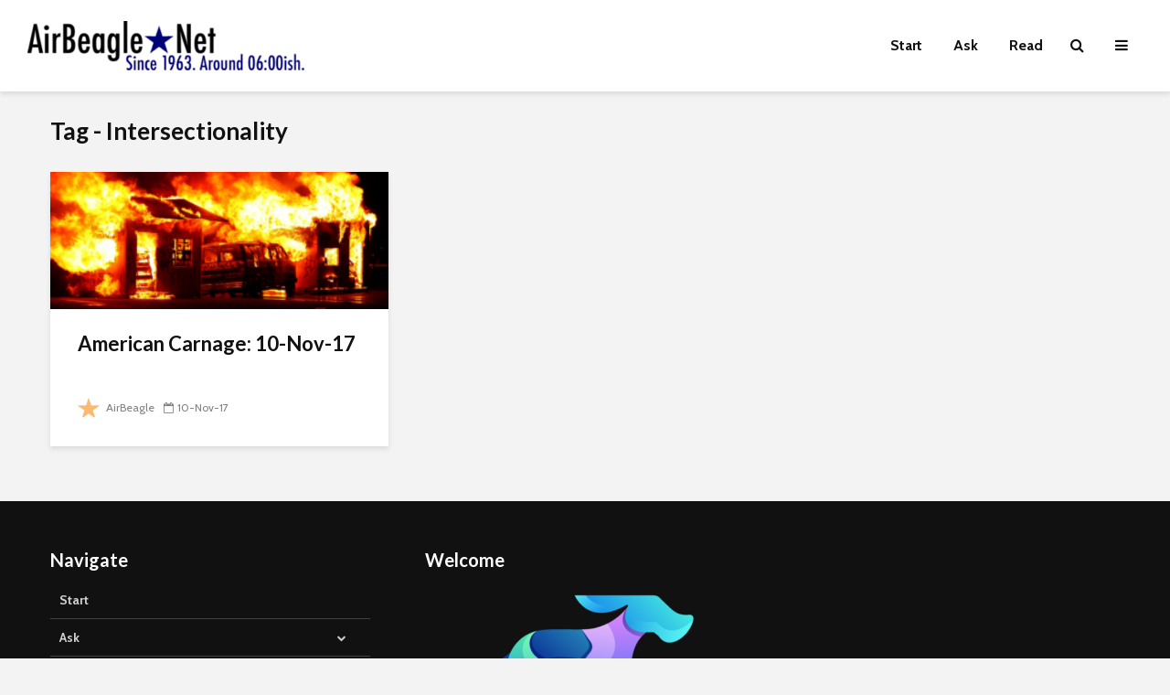

--- FILE ---
content_type: text/html; charset=UTF-8
request_url: https://airbeagle.net/tag/intersectionality/
body_size: 16229
content:
<!DOCTYPE html>
<html lang="en-US" class="no-js">
<head>
	<meta charset="UTF-8">
	<meta name="viewport" content="width=device-width,initial-scale=1.0">
		<title>Intersectionality &#8211; AirBeagle</title>
<meta name='robots' content='noindex, nofollow' />
<link rel='dns-prefetch' href='//fonts.googleapis.com' />
<link rel="alternate" type="application/rss+xml" title="AirBeagle &raquo; Feed" href="https://airbeagle.net/feed/" />
<link rel="alternate" type="application/rss+xml" title="AirBeagle &raquo; Comments Feed" href="https://airbeagle.net/comments/feed/" />
<link rel="alternate" type="application/rss+xml" title="AirBeagle &raquo; Intersectionality Tag Feed" href="https://airbeagle.net/tag/intersectionality/feed/" />
<style id='wp-img-auto-sizes-contain-inline-css' type='text/css'>
img:is([sizes=auto i],[sizes^="auto," i]){contain-intrinsic-size:3000px 1500px}
/*# sourceURL=wp-img-auto-sizes-contain-inline-css */
</style>

<style id='wp-emoji-styles-inline-css' type='text/css'>

	img.wp-smiley, img.emoji {
		display: inline !important;
		border: none !important;
		box-shadow: none !important;
		height: 1em !important;
		width: 1em !important;
		margin: 0 0.07em !important;
		vertical-align: -0.1em !important;
		background: none !important;
		padding: 0 !important;
	}
/*# sourceURL=wp-emoji-styles-inline-css */
</style>
<link rel='stylesheet' id='wp-block-library-css' href='https://airbeagle.net/wp-includes/css/dist/block-library/style.min.css?ver=6.9' type='text/css' media='all' />
<style id='global-styles-inline-css' type='text/css'>
:root{--wp--preset--aspect-ratio--square: 1;--wp--preset--aspect-ratio--4-3: 4/3;--wp--preset--aspect-ratio--3-4: 3/4;--wp--preset--aspect-ratio--3-2: 3/2;--wp--preset--aspect-ratio--2-3: 2/3;--wp--preset--aspect-ratio--16-9: 16/9;--wp--preset--aspect-ratio--9-16: 9/16;--wp--preset--color--black: #000000;--wp--preset--color--cyan-bluish-gray: #abb8c3;--wp--preset--color--white: #ffffff;--wp--preset--color--pale-pink: #f78da7;--wp--preset--color--vivid-red: #cf2e2e;--wp--preset--color--luminous-vivid-orange: #ff6900;--wp--preset--color--luminous-vivid-amber: #fcb900;--wp--preset--color--light-green-cyan: #7bdcb5;--wp--preset--color--vivid-green-cyan: #00d084;--wp--preset--color--pale-cyan-blue: #8ed1fc;--wp--preset--color--vivid-cyan-blue: #0693e3;--wp--preset--color--vivid-purple: #9b51e0;--wp--preset--color--gridlove-acc: #00009aa;--wp--preset--color--gridlove-meta: #818181;--wp--preset--color--gridlove-txt: #5e5e5e;--wp--preset--color--gridlove-bg: #ffffff;--wp--preset--color--gridlove-highlight-acc: #8383aa;--wp--preset--color--gridlove-highlight-txt: #ffffff;--wp--preset--color--gridlove-highlight-bg: #083b5c;--wp--preset--color--gridlove-cat-1: #000077;--wp--preset--color--gridlove-cat-52: #dd8c00;--wp--preset--color--gridlove-cat-2: #dd3333;--wp--preset--color--gridlove-cat-18: #249e00;--wp--preset--color--gridlove-cat-53: #0059f4;--wp--preset--color--gridlove-cat-26: #dd0000;--wp--preset--color--gridlove-cat-4: #0000aa;--wp--preset--color--gridlove-cat-37: #8224e3;--wp--preset--color--gridlove-cat-30: #dd0000;--wp--preset--color--gridlove-cat-63: #0000aa;--wp--preset--color--gridlove-cat-38: #000077;--wp--preset--color--gridlove-cat-17: #dd0000;--wp--preset--color--gridlove-cat-39: #670087;--wp--preset--color--gridlove-cat-72: #dd0000;--wp--preset--color--gridlove-cat-65: #020000;--wp--preset--color--gridlove-cat-25: #8224e3;--wp--preset--color--gridlove-cat-83: #8224e3;--wp--preset--color--gridlove-cat-49: #dd0000;--wp--preset--color--gridlove-cat-19: #020000;--wp--preset--color--gridlove-cat-50: #249e00;--wp--preset--color--gridlove-cat-79: #670087;--wp--preset--color--gridlove-cat-105: #8224e3;--wp--preset--color--gridlove-cat-29: #020000;--wp--preset--color--gridlove-cat-41: #dd3333;--wp--preset--color--gridlove-cat-101: #0059f4;--wp--preset--color--gridlove-cat-103: #020000;--wp--preset--color--gridlove-cat-75: #8224e3;--wp--preset--color--gridlove-cat-34: #0000aa;--wp--preset--color--gridlove-cat-104: #0059f4;--wp--preset--color--gridlove-cat-115: #0000aa;--wp--preset--color--gridlove-cat-87: #249e00;--wp--preset--color--gridlove-cat-42: #dd0000;--wp--preset--color--gridlove-cat-340: #020000;--wp--preset--color--gridlove-cat-51: #0059f4;--wp--preset--color--gridlove-cat-456: #8224e3;--wp--preset--color--gridlove-cat-96: #dd3333;--wp--preset--color--gridlove-cat-67: #249e00;--wp--preset--color--gridlove-cat-107: #dd0000;--wp--preset--color--gridlove-cat-76: #670087;--wp--preset--color--gridlove-cat-339: #020000;--wp--preset--color--gridlove-cat-10: #dd3333;--wp--preset--color--gridlove-cat-27: #249e00;--wp--preset--color--gridlove-cat-1262: #8224e3;--wp--preset--color--gridlove-cat-3: #020000;--wp--preset--color--gridlove-cat-61: #dd3333;--wp--preset--color--gridlove-cat-625: #8224e3;--wp--preset--color--gridlove-cat-114: #0000aa;--wp--preset--color--gridlove-cat-91: #dd3333;--wp--preset--color--gridlove-cat-66: #020000;--wp--preset--color--gridlove-cat-111: #670087;--wp--preset--color--gridlove-cat-84: #0000aa;--wp--preset--color--gridlove-cat-131: #dd3333;--wp--preset--color--gridlove-cat-288: #dd3333;--wp--preset--color--gridlove-cat-97: #dd8c00;--wp--preset--color--gridlove-cat-177: #8224e3;--wp--preset--color--gridlove-cat-99: #0059f4;--wp--preset--color--gridlove-cat-81: #dd8c00;--wp--preset--color--gridlove-cat-1261: #a66bbe;--wp--preset--color--gridlove-cat-64: #670087;--wp--preset--color--gridlove-cat-93: #249e00;--wp--preset--color--gridlove-cat-1055: #670087;--wp--preset--color--gridlove-cat-1263: #249e00;--wp--preset--color--gridlove-cat-624: #dd0000;--wp--preset--color--gridlove-cat-112: #956414;--wp--preset--color--gridlove-cat-1239: #020000;--wp--preset--color--gridlove-cat-46: #dd0000;--wp--preset--color--gridlove-cat-119: #0000aa;--wp--preset--color--gridlove-cat-301: #dd0000;--wp--preset--color--gridlove-cat-133: #670087;--wp--preset--color--gridlove-cat-109: #dd0000;--wp--preset--color--gridlove-cat-89: #dd3333;--wp--preset--color--gridlove-cat-92: #dd0000;--wp--preset--color--gridlove-cat-36: #020000;--wp--preset--color--gridlove-cat-59: #249e00;--wp--preset--color--gridlove-cat-875: #020000;--wp--preset--color--gridlove-cat-118: #a66bbe;--wp--preset--color--gridlove-cat-468: #dd0000;--wp--preset--color--gridlove-cat-113: #956414;--wp--preset--color--gridlove-cat-588: #020000;--wp--preset--gradient--vivid-cyan-blue-to-vivid-purple: linear-gradient(135deg,rgb(6,147,227) 0%,rgb(155,81,224) 100%);--wp--preset--gradient--light-green-cyan-to-vivid-green-cyan: linear-gradient(135deg,rgb(122,220,180) 0%,rgb(0,208,130) 100%);--wp--preset--gradient--luminous-vivid-amber-to-luminous-vivid-orange: linear-gradient(135deg,rgb(252,185,0) 0%,rgb(255,105,0) 100%);--wp--preset--gradient--luminous-vivid-orange-to-vivid-red: linear-gradient(135deg,rgb(255,105,0) 0%,rgb(207,46,46) 100%);--wp--preset--gradient--very-light-gray-to-cyan-bluish-gray: linear-gradient(135deg,rgb(238,238,238) 0%,rgb(169,184,195) 100%);--wp--preset--gradient--cool-to-warm-spectrum: linear-gradient(135deg,rgb(74,234,220) 0%,rgb(151,120,209) 20%,rgb(207,42,186) 40%,rgb(238,44,130) 60%,rgb(251,105,98) 80%,rgb(254,248,76) 100%);--wp--preset--gradient--blush-light-purple: linear-gradient(135deg,rgb(255,206,236) 0%,rgb(152,150,240) 100%);--wp--preset--gradient--blush-bordeaux: linear-gradient(135deg,rgb(254,205,165) 0%,rgb(254,45,45) 50%,rgb(107,0,62) 100%);--wp--preset--gradient--luminous-dusk: linear-gradient(135deg,rgb(255,203,112) 0%,rgb(199,81,192) 50%,rgb(65,88,208) 100%);--wp--preset--gradient--pale-ocean: linear-gradient(135deg,rgb(255,245,203) 0%,rgb(182,227,212) 50%,rgb(51,167,181) 100%);--wp--preset--gradient--electric-grass: linear-gradient(135deg,rgb(202,248,128) 0%,rgb(113,206,126) 100%);--wp--preset--gradient--midnight: linear-gradient(135deg,rgb(2,3,129) 0%,rgb(40,116,252) 100%);--wp--preset--font-size--small: 12.8px;--wp--preset--font-size--medium: 20px;--wp--preset--font-size--large: 20.8px;--wp--preset--font-size--x-large: 42px;--wp--preset--font-size--normal: 16px;--wp--preset--font-size--huge: 27.2px;--wp--preset--spacing--20: 0.44rem;--wp--preset--spacing--30: 0.67rem;--wp--preset--spacing--40: 1rem;--wp--preset--spacing--50: 1.5rem;--wp--preset--spacing--60: 2.25rem;--wp--preset--spacing--70: 3.38rem;--wp--preset--spacing--80: 5.06rem;--wp--preset--shadow--natural: 6px 6px 9px rgba(0, 0, 0, 0.2);--wp--preset--shadow--deep: 12px 12px 50px rgba(0, 0, 0, 0.4);--wp--preset--shadow--sharp: 6px 6px 0px rgba(0, 0, 0, 0.2);--wp--preset--shadow--outlined: 6px 6px 0px -3px rgb(255, 255, 255), 6px 6px rgb(0, 0, 0);--wp--preset--shadow--crisp: 6px 6px 0px rgb(0, 0, 0);}:where(.is-layout-flex){gap: 0.5em;}:where(.is-layout-grid){gap: 0.5em;}body .is-layout-flex{display: flex;}.is-layout-flex{flex-wrap: wrap;align-items: center;}.is-layout-flex > :is(*, div){margin: 0;}body .is-layout-grid{display: grid;}.is-layout-grid > :is(*, div){margin: 0;}:where(.wp-block-columns.is-layout-flex){gap: 2em;}:where(.wp-block-columns.is-layout-grid){gap: 2em;}:where(.wp-block-post-template.is-layout-flex){gap: 1.25em;}:where(.wp-block-post-template.is-layout-grid){gap: 1.25em;}.has-black-color{color: var(--wp--preset--color--black) !important;}.has-cyan-bluish-gray-color{color: var(--wp--preset--color--cyan-bluish-gray) !important;}.has-white-color{color: var(--wp--preset--color--white) !important;}.has-pale-pink-color{color: var(--wp--preset--color--pale-pink) !important;}.has-vivid-red-color{color: var(--wp--preset--color--vivid-red) !important;}.has-luminous-vivid-orange-color{color: var(--wp--preset--color--luminous-vivid-orange) !important;}.has-luminous-vivid-amber-color{color: var(--wp--preset--color--luminous-vivid-amber) !important;}.has-light-green-cyan-color{color: var(--wp--preset--color--light-green-cyan) !important;}.has-vivid-green-cyan-color{color: var(--wp--preset--color--vivid-green-cyan) !important;}.has-pale-cyan-blue-color{color: var(--wp--preset--color--pale-cyan-blue) !important;}.has-vivid-cyan-blue-color{color: var(--wp--preset--color--vivid-cyan-blue) !important;}.has-vivid-purple-color{color: var(--wp--preset--color--vivid-purple) !important;}.has-black-background-color{background-color: var(--wp--preset--color--black) !important;}.has-cyan-bluish-gray-background-color{background-color: var(--wp--preset--color--cyan-bluish-gray) !important;}.has-white-background-color{background-color: var(--wp--preset--color--white) !important;}.has-pale-pink-background-color{background-color: var(--wp--preset--color--pale-pink) !important;}.has-vivid-red-background-color{background-color: var(--wp--preset--color--vivid-red) !important;}.has-luminous-vivid-orange-background-color{background-color: var(--wp--preset--color--luminous-vivid-orange) !important;}.has-luminous-vivid-amber-background-color{background-color: var(--wp--preset--color--luminous-vivid-amber) !important;}.has-light-green-cyan-background-color{background-color: var(--wp--preset--color--light-green-cyan) !important;}.has-vivid-green-cyan-background-color{background-color: var(--wp--preset--color--vivid-green-cyan) !important;}.has-pale-cyan-blue-background-color{background-color: var(--wp--preset--color--pale-cyan-blue) !important;}.has-vivid-cyan-blue-background-color{background-color: var(--wp--preset--color--vivid-cyan-blue) !important;}.has-vivid-purple-background-color{background-color: var(--wp--preset--color--vivid-purple) !important;}.has-black-border-color{border-color: var(--wp--preset--color--black) !important;}.has-cyan-bluish-gray-border-color{border-color: var(--wp--preset--color--cyan-bluish-gray) !important;}.has-white-border-color{border-color: var(--wp--preset--color--white) !important;}.has-pale-pink-border-color{border-color: var(--wp--preset--color--pale-pink) !important;}.has-vivid-red-border-color{border-color: var(--wp--preset--color--vivid-red) !important;}.has-luminous-vivid-orange-border-color{border-color: var(--wp--preset--color--luminous-vivid-orange) !important;}.has-luminous-vivid-amber-border-color{border-color: var(--wp--preset--color--luminous-vivid-amber) !important;}.has-light-green-cyan-border-color{border-color: var(--wp--preset--color--light-green-cyan) !important;}.has-vivid-green-cyan-border-color{border-color: var(--wp--preset--color--vivid-green-cyan) !important;}.has-pale-cyan-blue-border-color{border-color: var(--wp--preset--color--pale-cyan-blue) !important;}.has-vivid-cyan-blue-border-color{border-color: var(--wp--preset--color--vivid-cyan-blue) !important;}.has-vivid-purple-border-color{border-color: var(--wp--preset--color--vivid-purple) !important;}.has-vivid-cyan-blue-to-vivid-purple-gradient-background{background: var(--wp--preset--gradient--vivid-cyan-blue-to-vivid-purple) !important;}.has-light-green-cyan-to-vivid-green-cyan-gradient-background{background: var(--wp--preset--gradient--light-green-cyan-to-vivid-green-cyan) !important;}.has-luminous-vivid-amber-to-luminous-vivid-orange-gradient-background{background: var(--wp--preset--gradient--luminous-vivid-amber-to-luminous-vivid-orange) !important;}.has-luminous-vivid-orange-to-vivid-red-gradient-background{background: var(--wp--preset--gradient--luminous-vivid-orange-to-vivid-red) !important;}.has-very-light-gray-to-cyan-bluish-gray-gradient-background{background: var(--wp--preset--gradient--very-light-gray-to-cyan-bluish-gray) !important;}.has-cool-to-warm-spectrum-gradient-background{background: var(--wp--preset--gradient--cool-to-warm-spectrum) !important;}.has-blush-light-purple-gradient-background{background: var(--wp--preset--gradient--blush-light-purple) !important;}.has-blush-bordeaux-gradient-background{background: var(--wp--preset--gradient--blush-bordeaux) !important;}.has-luminous-dusk-gradient-background{background: var(--wp--preset--gradient--luminous-dusk) !important;}.has-pale-ocean-gradient-background{background: var(--wp--preset--gradient--pale-ocean) !important;}.has-electric-grass-gradient-background{background: var(--wp--preset--gradient--electric-grass) !important;}.has-midnight-gradient-background{background: var(--wp--preset--gradient--midnight) !important;}.has-small-font-size{font-size: var(--wp--preset--font-size--small) !important;}.has-medium-font-size{font-size: var(--wp--preset--font-size--medium) !important;}.has-large-font-size{font-size: var(--wp--preset--font-size--large) !important;}.has-x-large-font-size{font-size: var(--wp--preset--font-size--x-large) !important;}
/*# sourceURL=global-styles-inline-css */
</style>

<style id='classic-theme-styles-inline-css' type='text/css'>
/*! This file is auto-generated */
.wp-block-button__link{color:#fff;background-color:#32373c;border-radius:9999px;box-shadow:none;text-decoration:none;padding:calc(.667em + 2px) calc(1.333em + 2px);font-size:1.125em}.wp-block-file__button{background:#32373c;color:#fff;text-decoration:none}
/*# sourceURL=/wp-includes/css/classic-themes.min.css */
</style>
<link rel='stylesheet' id='mks_shortcodes_simple_line_icons-css' href='https://airbeagle.net/wp-content/plugins/meks-flexible-shortcodes/css/simple-line/simple-line-icons.css?ver=1.3.8' type='text/css' media='screen' />
<link rel='stylesheet' id='mks_shortcodes_css-css' href='https://airbeagle.net/wp-content/plugins/meks-flexible-shortcodes/css/style.css?ver=1.3.8' type='text/css' media='screen' />
<link rel='stylesheet' id='gridlove-fonts-css' href='https://fonts.googleapis.com/css?family=Cabin%3A400%2C700%7CLato%3A400%2C700&#038;subset=latin&#038;ver=2.1.2' type='text/css' media='all' />
<link rel='stylesheet' id='gridlove-main-css' href='https://airbeagle.net/wp-content/themes/gridlove/assets/css/min.css?ver=2.1.2' type='text/css' media='all' />
<style id='gridlove-main-inline-css' type='text/css'>
body{font-size: 16px;}h1, .h1 {font-size: 40px;}h2, .h2,.col-lg-12 .gridlove-post-b .h3 {font-size: 26px;}h3, .h3 {font-size: 22px;}h4, .h4 {font-size: 20px;}h5, .h5 {font-size: 18px;}h6, .h6 {font-size: 16px;}.widget, .gridlove-header-responsive .sub-menu, .gridlove-site-header .sub-menu{font-size: 14px;}.gridlove-main-navigation {font-size: 16px;}.gridlove-post {font-size: 16px;}body{background-color: #f3f3f3;color: #5e5e5e;font-family: 'Cabin';font-weight: 400;}h1, h2, h3, h4, h5, h6,.h1, .h2, .h3, .h4, .h5, .h6,blockquote,thead td,.comment-author b,q:before,#bbpress-forums .bbp-forum-title, #bbpress-forums .bbp-topic-permalink{color: #111111;font-family: 'Lato';font-weight: 700;}.gridlove-main-nav a,.gridlove-posts-widget a{font-family: 'Cabin';font-weight: 700;}.gridlove-header-top{background-color: #222222;color: #dddddd;}.gridlove-header-top a{color: #dddddd;}.gridlove-header-top a:hover{color: #ffffff;}.gridlove-header-wrapper,.gridlove-header-middle .sub-menu,.gridlove-header-responsive,.gridlove-header-responsive .sub-menu{background-color:#ffffff; }.gridlove-header-middle,.gridlove-header-middle a,.gridlove-header-responsive,.gridlove-header-responsive a{color: #111111;}.gridlove-header-middle a:hover,.gridlove-header-middle .gridlove-sidebar-action:hover,.gridlove-header-middle .gridlove-actions-button > span:hover,.gridlove-header-middle .current_page_item > a,.gridlove-header-middle .current_page_ancestor > a,.gridlove-header-middle .current-menu-item > a,.gridlove-header-middle .current-menu-ancestor > a,.gridlove-header-middle .gridlove-category-menu article:hover a,.gridlove-header-responsive a:hover{color: #0000aa;}.gridlove-header-middle .active>span,.gridlove-header-middle .gridlove-main-nav>li.menu-item-has-children:hover>a,.gridlove-header-middle .gridlove-social-icons:hover>span,.gridlove-header-responsive .active>span{background-color: rgba(17,17,17,0.05)}.gridlove-header-middle .gridlove-button-search{background-color: #0000aa;}.gridlove-header-middle .gridlove-search-form input{border-color: rgba(17,17,17,0.1)}.gridlove-header-middle .sub-menu,.gridlove-header-responsive .sub-menu{border-top: 1px solid rgba(17,17,17,0.05)}.gridlove-header-middle{height: 100px;}.gridlove-logo{max-height: 100px;}.gridlove-branding-bg{background:#f0233b;}.gridlove-header-responsive .gridlove-actions-button:hover >span{color:#0000aa;}.gridlove-sidebar-action .gridlove-bars:before,.gridlove-sidebar-action .gridlove-bars:after{background:#111111;}.gridlove-sidebar-action:hover .gridlove-bars:before,.gridlove-sidebar-action:hover .gridlove-bars:after{background:#0000aa;}.gridlove-sidebar-action .gridlove-bars{border-color: #111111;}.gridlove-sidebar-action:hover .gridlove-bars{border-color:#0000aa;}.gridlove-header-bottom .sub-menu{ background-color:#ffffff;}.gridlove-header-bottom .sub-menu a{color:#111111;}.gridlove-header-bottom .sub-menu a:hover,.gridlove-header-bottom .gridlove-category-menu article:hover a{color:#009cff;}.gridlove-header-bottom{background-color:#f2f2f2;}.gridlove-header-bottom,.gridlove-header-bottom a{color: #111111;}.gridlove-header-bottom a:hover,.gridlove-header-bottom .gridlove-sidebar-action:hover,.gridlove-header-bottom .gridlove-actions-button > span:hover,.gridlove-header-bottom .current_page_item > a,.gridlove-header-bottom .current_page_ancestor > a,.gridlove-header-bottom .current-menu-item > a,.gridlove-header-bottom .current-menu-ancestor > a {color: #009cff;}.gridlove-header-bottom .active>span,.gridlove-header-bottom .gridlove-main-nav>li.menu-item-has-children:hover>a,.gridlove-header-bottom .gridlove-social-icons:hover>span{background-color: rgba(17,17,17,0.05)}.gridlove-header-bottom .gridlove-search-form input{border-color: rgba(17,17,17,0.1)}.gridlove-header-bottom,.gridlove-header-bottom .sub-menu{border-top: 1px solid rgba(17,17,17,0.07)}.gridlove-header-bottom .gridlove-button-search{background-color: #009cff;}.gridlove-header-sticky,.gridlove-header-sticky .sub-menu{background-color:#ffffff; }.gridlove-header-sticky,.gridlove-header-sticky a{color: #111111;}.gridlove-header-sticky a:hover,.gridlove-header-sticky .gridlove-sidebar-action:hover,.gridlove-header-sticky .gridlove-actions-button > span:hover,.gridlove-header-sticky .current_page_item > a,.gridlove-header-sticky .current_page_ancestor > a,.gridlove-header-sticky .current-menu-item > a,.gridlove-header-sticky .current-menu-ancestor > a,.gridlove-header-sticky .gridlove-category-menu article:hover a{color: #0000aa;}.gridlove-header-sticky .active>span,.gridlove-header-sticky .gridlove-main-nav>li.menu-item-has-children:hover>a,.gridlove-header-sticky .gridlove-social-icons:hover>span{background-color: rgba(17,17,17,0.05)}.gridlove-header-sticky .gridlove-search-form input{border-color: rgba(17,17,17,0.1)}.gridlove-header-sticky .sub-menu{border-top: 1px solid rgba(17,17,17,0.05)}.gridlove-header-sticky .gridlove-button-search{background-color: #0000aa;}.gridlove-cover-area,.gridlove-cover{height:500px; }.gridlove-cover-area .gridlove-cover-bg img{width:1500px; }.gridlove-box,#disqus_thread{background: #ffffff;}a{color: #5e5e5e;}.entry-title a{ color: #111111;}a:hover,.comment-reply-link,#cancel-comment-reply-link,.gridlove-box .entry-title a:hover,.gridlove-posts-widget article:hover a{color: #00009aa;}.entry-content p a,.widget_text a,.entry-content ul a,.entry-content ol a,.gridlove-text-module-content p a{color: #00009aa; border-color: rgb(0,0,0);}.entry-content p a:hover,.widget_text a:hover,.entry-content ul a:hover,.entry-content ol a:hover,.gridlove-text-module-content p a:hover{border-bottom: 1px solid transparent;}.comment-reply-link:hover,.gallery .gallery-item a:after, .wp-block-gallery .blocks-gallery-item a:after,.wp-block-gallery figure a:after,.entry-content a.gridlove-popup-img {color: #5e5e5e; }.gridlove-post-b .box-col-b:only-child .entry-title a,.gridlove-post-d .entry-overlay:only-child .entry-title a{color: #111111;}.gridlove-post-b .box-col-b:only-child .entry-title a:hover,.gridlove-post-d .entry-overlay:only-child .entry-title a:hover,.gridlove-content .entry-header .gridlove-breadcrumbs a,.gridlove-content .entry-header .gridlove-breadcrumbs a:hover,.module-header .gridlove-breadcrumbs a,.module-header .gridlove-breadcrumbs a:hover { color: #00009aa; }.gridlove-post-b .box-col-b:only-child .meta-item,.gridlove-post-b .box-col-b:only-child .entry-meta a,.gridlove-post-b .box-col-b:only-child .entry-meta span,.gridlove-post-d .entry-overlay:only-child .meta-item,.gridlove-post-d .entry-overlay:only-child .entry-meta a,.gridlove-post-d .entry-overlay:only-child .entry-meta span {color: #818181;}.entry-meta .meta-item, .entry-meta a, .entry-meta span,.comment-metadata a{color: #818181;}blockquote{color: rgba(17,17,17,0.8);}blockquote:before{color: rgba(17,17,17,0.15);}.entry-meta a:hover{color: #111111;}.widget_tag_cloud a,.entry-tags a,.entry-content .wp-block-tag-cloud a{ background: rgba(94,94,94,0.1); color: #5e5e5e; }.submit,.gridlove-button,.mks_autor_link_wrap a,.mks_read_more a,input[type="submit"],button[type="submit"],.gridlove-cat, .gridlove-pill,.gridlove-button-search,body div.wpforms-container-full .wpforms-form input[type=submit], body div.wpforms-container-full .wpforms-form button[type=submit], body div.wpforms-container-full .wpforms-form .wpforms-page-button,.add_to_cart_button{color:#FFF;background-color: #00009aa;}body div.wpforms-container-full .wpforms-form input[type=submit]:hover, body div.wpforms-container-full .wpforms-form input[type=submit]:focus, body div.wpforms-container-full .wpforms-form input[type=submit]:active, body div.wpforms-container-full .wpforms-form button[type=submit]:hover, body div.wpforms-container-full .wpforms-form button[type=submit]:focus, body div.wpforms-container-full .wpforms-form button[type=submit]:active, body div.wpforms-container-full .wpforms-form .wpforms-page-button:hover, body div.wpforms-container-full .wpforms-form .wpforms-page-button:active, body div.wpforms-container-full .wpforms-form .wpforms-page-button:focus {color:#FFF;background-color: #00009aa;}.wp-block-button__link{background-color: #00009aa; }.gridlove-button:hover,.add_to_cart_button:hover{color:#FFF;}.gridlove-share a:hover{background:rgba(17, 17, 17, .8);color:#FFF;}.gridlove-pill:hover,.gridlove-author-links a:hover,.entry-category a:hover{background: #111;color: #FFF;}.gridlove-cover-content .entry-category a:hover,.entry-overlay .entry-category a:hover,.gridlove-highlight .entry-category a:hover,.gridlove-box.gridlove-post-d .entry-overlay .entry-category a:hover,.gridlove-post-a .entry-category a:hover,.gridlove-highlight .gridlove-format-icon{background: #FFF;color: #111;}.gridlove-author, .gridlove-prev-next-nav,.comment .comment-respond{border-color: rgba(94,94,94,0.1);}.gridlove-load-more a,.gridlove-pagination .gridlove-next a,.gridlove-pagination .gridlove-prev a,.gridlove-pagination .next,.gridlove-pagination .prev,.gridlove-infinite-scroll a,.double-bounce1, .double-bounce2,.gridlove-link-pages > span,.module-actions ul.page-numbers span.page-numbers{color:#FFF;background-color: #00009aa;}.gridlove-pagination .current{background-color:rgba(94,94,94,0.1);}.gridlove-highlight{background: #083b5c;}.gridlove-highlight,.gridlove-highlight h4,.gridlove-highlight a{color: #ffffff;}.gridlove-highlight .entry-meta .meta-item, .gridlove-highlight .entry-meta a, .gridlove-highlight .entry-meta span,.gridlove-highlight p{color: rgba(255,255,255,0.8);}.gridlove-highlight .gridlove-author-links .fa-link,.gridlove-highlight .gridlove_category_widget .gridlove-full-color li a:after{background: #8383aa;}.gridlove-highlight .entry-meta a:hover{color: #ffffff;}.gridlove-highlight.gridlove-post-d .entry-image a:after{background-color: rgba(8,59,92,0.7);}.gridlove-highlight.gridlove-post-d:hover .entry-image a:after{background-color: rgba(8,59,92,0.9);}.gridlove-highlight.gridlove-post-a .entry-image:hover>a:after, .gridlove-highlight.gridlove-post-b .entry-image:hover a:after{background-color: rgba(8,59,92,0.2);}.gridlove-highlight .gridlove-slider-controls > div{background-color: rgba(255,255,255,0.1);color: #ffffff; }.gridlove-highlight .gridlove-slider-controls > div:hover{background-color: rgba(255,255,255,0.3);color: #ffffff; }.gridlove-highlight.gridlove-box .entry-title a:hover{color: #8383aa;}.gridlove-highlight.widget_meta a, .gridlove-highlight.widget_recent_entries li, .gridlove-highlight.widget_recent_comments li, .gridlove-highlight.widget_nav_menu a, .gridlove-highlight.widget_archive li, .gridlove-highlight.widget_pages a{border-color: rgba(255,255,255,0.1);}.gridlove-cover-content .entry-meta .meta-item, .gridlove-cover-content .entry-meta a, .gridlove-cover-content .entry-meta span,.gridlove-cover-area .gridlove-breadcrumbs,.gridlove-cover-area .gridlove-breadcrumbs a,.gridlove-cover-area .gridlove-breadcrumbs .breadcrumb_last,body .gridlove-content .entry-overlay .gridlove-breadcrumbs {color: rgba(255, 255, 255, .8);}.gridlove-cover-content .entry-meta a:hover,.gridlove-cover-area .gridlove-breadcrumbs a:hover {color: rgba(255, 255, 255, 1);}.module-title h2,.module-title .h2{ color: #111111; }.gridlove-action-link,.gridlove-slider-controls > div,.module-actions ul.page-numbers .next.page-numbers,.module-actions ul.page-numbers .prev.page-numbers{background: rgba(17,17,17,0.1); color: #111111; }.gridlove-slider-controls > div:hover,.gridlove-action-link:hover,.module-actions ul.page-numbers .next.page-numbers:hover,.module-actions ul.page-numbers .prev.page-numbers:hover{color: #111111;background: rgba(17,17,17,0.3); }.gridlove-pn-ico,.gridlove-author-links .fa-link{background: rgba(94,94,94,0.1); color: #5e5e5e;}.gridlove-prev-next-nav a:hover .gridlove-pn-ico{background: rgb(0,0,0); color: #ffffff;}.widget_meta a,.widget_recent_entries li,.widget_recent_comments li,.widget_nav_menu a,.widget_archive li,.widget_pages a,.widget_categories li,.gridlove_category_widget .gridlove-count-color li,.widget_categories .children li,.widget_archiv .children li{border-color: rgba(94,94,94,0.1);}.widget_recent_entries a:hover,.menu-item-has-children.active > span,.menu-item-has-children.active > a,.gridlove-nav-widget-acordion:hover,.widget_recent_comments .recentcomments a.url:hover{color: #00009aa;}.widget_recent_comments .url,.post-date,.widget_recent_comments .recentcomments,.gridlove-nav-widget-acordion,.widget_archive li,.rss-date,.widget_categories li,.widget_archive li{color:#818181;}.widget_pages .children,.widget_nav_menu .sub-menu{background:#00009aa;color:#FFF;}.widget_pages .children a,.widget_nav_menu .sub-menu a,.widget_nav_menu .sub-menu span,.widget_pages .children span{color:#FFF;}.widget_tag_cloud a:hover,.entry-tags a:hover,.entry-content .wp-block-tag-cloud a:hover{background: #00009aa;color:#FFF;}.gridlove-footer{background: #111111;color: #ffffff;}.gridlove-footer .widget-title{color: #ffffff;}.gridlove-footer a{color: rgba(255,255,255,0.8);}.gridlove-footer a:hover{color: #ffffff;}.gridlove-footer .widget_recent_comments .url, .gridlove-footer .post-date, .gridlove-footer .widget_recent_comments .recentcomments, .gridlove-footer .gridlove-nav-widget-acordion, .gridlove-footer .widget_archive li, .gridlove-footer .rss-date{color: rgba(255,255,255,0.8); }.gridlove-footer .widget_meta a, .gridlove-footer .widget_recent_entries li, .gridlove-footer .widget_recent_comments li, .gridlove-footer .widget_nav_menu a, .gridlove-footer .widget_archive li, .gridlove-footer .widget_pages a,.gridlove-footer table,.gridlove-footer td,.gridlove-footer th,.gridlove-footer .widget_calendar table,.gridlove-footer .widget.widget_categories select,.gridlove-footer .widget_calendar table tfoot tr td{border-color: rgba(255,255,255,0.2);}table,thead,td,th,.widget_calendar table{ border-color: rgba(94,94,94,0.1);}input[type="text"], input[type="email"],input[type="search"], input[type="url"], input[type="tel"], input[type="number"], input[type="date"], input[type="password"], select, textarea{border-color: rgba(94,94,94,0.2);}.gridlove-site-content div.mejs-container .mejs-controls {background-color: rgba(94,94,94,0.1);}body .gridlove-site-content .mejs-controls .mejs-time-rail .mejs-time-current{background: #00009aa;}body .gridlove-site-content .mejs-video.mejs-container .mejs-controls{background-color: rgba(255,255,255,0.9);}.wp-block-cover .wp-block-cover-image-text, .wp-block-cover .wp-block-cover-text, .wp-block-cover h2, .wp-block-cover-image .wp-block-cover-image-text, .wp-block-cover-image .wp-block-cover-text, .wp-block-cover-image h2{font-family: 'Lato';font-weight: 700; }.wp-block-cover-image .wp-block-cover-image-text, .wp-block-cover-image h2{font-size: 26px;}.widget_display_replies li, .widget_display_topics li{ color:#818181; }.has-small-font-size{ font-size: 12px;}.has-large-font-size{ font-size: 20px;}.has-huge-font-size{ font-size: 25px;}@media(min-width: 1024px){.has-small-font-size{ font-size: 12px;}.has-normal-font-size{ font-size: 16px;}.has-large-font-size{ font-size: 20px;}.has-huge-font-size{ font-size: 27px;}}.has-gridlove-acc-background-color{ background-color: #00009aa;}.has-gridlove-acc-color{ color: #00009aa;}.has-gridlove-meta-background-color{ background-color: #818181;}.has-gridlove-meta-color{ color: #818181;}.has-gridlove-txt-background-color{ background-color: #5e5e5e;}.has-gridlove-txt-color{ color: #5e5e5e;}.has-gridlove-bg-background-color{ background-color: #ffffff;}.has-gridlove-bg-color{ color: #ffffff;}.has-gridlove-highlight-acc-background-color{ background-color: #8383aa;}.has-gridlove-highlight-acc-color{ color: #8383aa;}.has-gridlove-highlight-txt-background-color{ background-color: #ffffff;}.has-gridlove-highlight-txt-color{ color: #ffffff;}.has-gridlove-highlight-bg-background-color{ background-color: #083b5c;}.has-gridlove-highlight-bg-color{ color: #083b5c;}.has-gridlove-cat-1-background-color{ background-color: #000077;}.has-gridlove-cat-1-color{ color: #000077;}.has-gridlove-cat-52-background-color{ background-color: #dd8c00;}.has-gridlove-cat-52-color{ color: #dd8c00;}.has-gridlove-cat-2-background-color{ background-color: #dd3333;}.has-gridlove-cat-2-color{ color: #dd3333;}.has-gridlove-cat-18-background-color{ background-color: #249e00;}.has-gridlove-cat-18-color{ color: #249e00;}.has-gridlove-cat-53-background-color{ background-color: #0059f4;}.has-gridlove-cat-53-color{ color: #0059f4;}.has-gridlove-cat-26-background-color{ background-color: #dd0000;}.has-gridlove-cat-26-color{ color: #dd0000;}.has-gridlove-cat-4-background-color{ background-color: #0000aa;}.has-gridlove-cat-4-color{ color: #0000aa;}.has-gridlove-cat-37-background-color{ background-color: #8224e3;}.has-gridlove-cat-37-color{ color: #8224e3;}.has-gridlove-cat-30-background-color{ background-color: #dd0000;}.has-gridlove-cat-30-color{ color: #dd0000;}.has-gridlove-cat-63-background-color{ background-color: #0000aa;}.has-gridlove-cat-63-color{ color: #0000aa;}.has-gridlove-cat-38-background-color{ background-color: #000077;}.has-gridlove-cat-38-color{ color: #000077;}.has-gridlove-cat-17-background-color{ background-color: #dd0000;}.has-gridlove-cat-17-color{ color: #dd0000;}.has-gridlove-cat-39-background-color{ background-color: #670087;}.has-gridlove-cat-39-color{ color: #670087;}.has-gridlove-cat-72-background-color{ background-color: #dd0000;}.has-gridlove-cat-72-color{ color: #dd0000;}.has-gridlove-cat-65-background-color{ background-color: #020000;}.has-gridlove-cat-65-color{ color: #020000;}.has-gridlove-cat-25-background-color{ background-color: #8224e3;}.has-gridlove-cat-25-color{ color: #8224e3;}.has-gridlove-cat-83-background-color{ background-color: #8224e3;}.has-gridlove-cat-83-color{ color: #8224e3;}.has-gridlove-cat-49-background-color{ background-color: #dd0000;}.has-gridlove-cat-49-color{ color: #dd0000;}.has-gridlove-cat-19-background-color{ background-color: #020000;}.has-gridlove-cat-19-color{ color: #020000;}.has-gridlove-cat-50-background-color{ background-color: #249e00;}.has-gridlove-cat-50-color{ color: #249e00;}.has-gridlove-cat-79-background-color{ background-color: #670087;}.has-gridlove-cat-79-color{ color: #670087;}.has-gridlove-cat-105-background-color{ background-color: #8224e3;}.has-gridlove-cat-105-color{ color: #8224e3;}.has-gridlove-cat-29-background-color{ background-color: #020000;}.has-gridlove-cat-29-color{ color: #020000;}.has-gridlove-cat-41-background-color{ background-color: #dd3333;}.has-gridlove-cat-41-color{ color: #dd3333;}.has-gridlove-cat-101-background-color{ background-color: #0059f4;}.has-gridlove-cat-101-color{ color: #0059f4;}.has-gridlove-cat-103-background-color{ background-color: #020000;}.has-gridlove-cat-103-color{ color: #020000;}.has-gridlove-cat-75-background-color{ background-color: #8224e3;}.has-gridlove-cat-75-color{ color: #8224e3;}.has-gridlove-cat-34-background-color{ background-color: #0000aa;}.has-gridlove-cat-34-color{ color: #0000aa;}.has-gridlove-cat-104-background-color{ background-color: #0059f4;}.has-gridlove-cat-104-color{ color: #0059f4;}.has-gridlove-cat-115-background-color{ background-color: #0000aa;}.has-gridlove-cat-115-color{ color: #0000aa;}.has-gridlove-cat-87-background-color{ background-color: #249e00;}.has-gridlove-cat-87-color{ color: #249e00;}.has-gridlove-cat-42-background-color{ background-color: #dd0000;}.has-gridlove-cat-42-color{ color: #dd0000;}.has-gridlove-cat-340-background-color{ background-color: #020000;}.has-gridlove-cat-340-color{ color: #020000;}.has-gridlove-cat-51-background-color{ background-color: #0059f4;}.has-gridlove-cat-51-color{ color: #0059f4;}.has-gridlove-cat-456-background-color{ background-color: #8224e3;}.has-gridlove-cat-456-color{ color: #8224e3;}.has-gridlove-cat-96-background-color{ background-color: #dd3333;}.has-gridlove-cat-96-color{ color: #dd3333;}.has-gridlove-cat-67-background-color{ background-color: #249e00;}.has-gridlove-cat-67-color{ color: #249e00;}.has-gridlove-cat-107-background-color{ background-color: #dd0000;}.has-gridlove-cat-107-color{ color: #dd0000;}.has-gridlove-cat-76-background-color{ background-color: #670087;}.has-gridlove-cat-76-color{ color: #670087;}.has-gridlove-cat-339-background-color{ background-color: #020000;}.has-gridlove-cat-339-color{ color: #020000;}.has-gridlove-cat-10-background-color{ background-color: #dd3333;}.has-gridlove-cat-10-color{ color: #dd3333;}.has-gridlove-cat-27-background-color{ background-color: #249e00;}.has-gridlove-cat-27-color{ color: #249e00;}.has-gridlove-cat-1262-background-color{ background-color: #8224e3;}.has-gridlove-cat-1262-color{ color: #8224e3;}.has-gridlove-cat-3-background-color{ background-color: #020000;}.has-gridlove-cat-3-color{ color: #020000;}.has-gridlove-cat-61-background-color{ background-color: #dd3333;}.has-gridlove-cat-61-color{ color: #dd3333;}.has-gridlove-cat-625-background-color{ background-color: #8224e3;}.has-gridlove-cat-625-color{ color: #8224e3;}.has-gridlove-cat-114-background-color{ background-color: #0000aa;}.has-gridlove-cat-114-color{ color: #0000aa;}.has-gridlove-cat-91-background-color{ background-color: #dd3333;}.has-gridlove-cat-91-color{ color: #dd3333;}.has-gridlove-cat-66-background-color{ background-color: #020000;}.has-gridlove-cat-66-color{ color: #020000;}.has-gridlove-cat-111-background-color{ background-color: #670087;}.has-gridlove-cat-111-color{ color: #670087;}.has-gridlove-cat-84-background-color{ background-color: #0000aa;}.has-gridlove-cat-84-color{ color: #0000aa;}.has-gridlove-cat-131-background-color{ background-color: #dd3333;}.has-gridlove-cat-131-color{ color: #dd3333;}.has-gridlove-cat-288-background-color{ background-color: #dd3333;}.has-gridlove-cat-288-color{ color: #dd3333;}.has-gridlove-cat-97-background-color{ background-color: #dd8c00;}.has-gridlove-cat-97-color{ color: #dd8c00;}.has-gridlove-cat-177-background-color{ background-color: #8224e3;}.has-gridlove-cat-177-color{ color: #8224e3;}.has-gridlove-cat-99-background-color{ background-color: #0059f4;}.has-gridlove-cat-99-color{ color: #0059f4;}.has-gridlove-cat-81-background-color{ background-color: #dd8c00;}.has-gridlove-cat-81-color{ color: #dd8c00;}.has-gridlove-cat-1261-background-color{ background-color: #a66bbe;}.has-gridlove-cat-1261-color{ color: #a66bbe;}.has-gridlove-cat-64-background-color{ background-color: #670087;}.has-gridlove-cat-64-color{ color: #670087;}.has-gridlove-cat-93-background-color{ background-color: #249e00;}.has-gridlove-cat-93-color{ color: #249e00;}.has-gridlove-cat-1055-background-color{ background-color: #670087;}.has-gridlove-cat-1055-color{ color: #670087;}.has-gridlove-cat-1263-background-color{ background-color: #249e00;}.has-gridlove-cat-1263-color{ color: #249e00;}.has-gridlove-cat-624-background-color{ background-color: #dd0000;}.has-gridlove-cat-624-color{ color: #dd0000;}.has-gridlove-cat-112-background-color{ background-color: #956414;}.has-gridlove-cat-112-color{ color: #956414;}.has-gridlove-cat-1239-background-color{ background-color: #020000;}.has-gridlove-cat-1239-color{ color: #020000;}.has-gridlove-cat-46-background-color{ background-color: #dd0000;}.has-gridlove-cat-46-color{ color: #dd0000;}.has-gridlove-cat-119-background-color{ background-color: #0000aa;}.has-gridlove-cat-119-color{ color: #0000aa;}.has-gridlove-cat-301-background-color{ background-color: #dd0000;}.has-gridlove-cat-301-color{ color: #dd0000;}.has-gridlove-cat-133-background-color{ background-color: #670087;}.has-gridlove-cat-133-color{ color: #670087;}.has-gridlove-cat-109-background-color{ background-color: #dd0000;}.has-gridlove-cat-109-color{ color: #dd0000;}.has-gridlove-cat-89-background-color{ background-color: #dd3333;}.has-gridlove-cat-89-color{ color: #dd3333;}.has-gridlove-cat-92-background-color{ background-color: #dd0000;}.has-gridlove-cat-92-color{ color: #dd0000;}.has-gridlove-cat-36-background-color{ background-color: #020000;}.has-gridlove-cat-36-color{ color: #020000;}.has-gridlove-cat-59-background-color{ background-color: #249e00;}.has-gridlove-cat-59-color{ color: #249e00;}.has-gridlove-cat-875-background-color{ background-color: #020000;}.has-gridlove-cat-875-color{ color: #020000;}.has-gridlove-cat-118-background-color{ background-color: #a66bbe;}.has-gridlove-cat-118-color{ color: #a66bbe;}.has-gridlove-cat-468-background-color{ background-color: #dd0000;}.has-gridlove-cat-468-color{ color: #dd0000;}.has-gridlove-cat-113-background-color{ background-color: #956414;}.has-gridlove-cat-113-color{ color: #956414;}.has-gridlove-cat-588-background-color{ background-color: #020000;}.has-gridlove-cat-588-color{ color: #020000;}.gridlove-cats .gridlove-cat .entry-overlay-wrapper .entry-image:after, .gridlove-cat.gridlove-post-d .entry-image a:after { background-color: rgb(0,0,0); }.gridlove-cat.gridlove-post-d:hover .entry-image a:after { background-color: rgb(0,0,0); }.gridlove-cat-1{ background: #000077;}.gridlove-cat-col-1:hover{ color: #000077;}.gridlove-cats .gridlove-cat-1 .entry-overlay-wrapper .entry-image:after, .gridlove-cat-1.gridlove-post-d .entry-image a:after { background-color: rgba(0,0,119,0.7); }.gridlove-cat-1.gridlove-post-d:hover .entry-image a:after { background-color: rgba(0,0,119,0.9); }.gridlove-cat-52{ background: #dd8c00;}.gridlove-cat-col-52:hover{ color: #dd8c00;}.gridlove-cats .gridlove-cat-52 .entry-overlay-wrapper .entry-image:after, .gridlove-cat-52.gridlove-post-d .entry-image a:after { background-color: rgba(221,140,0,0.7); }.gridlove-cat-52.gridlove-post-d:hover .entry-image a:after { background-color: rgba(221,140,0,0.9); }.gridlove-cat-2{ background: #dd3333;}.gridlove-cat-col-2:hover{ color: #dd3333;}.gridlove-cats .gridlove-cat-2 .entry-overlay-wrapper .entry-image:after, .gridlove-cat-2.gridlove-post-d .entry-image a:after { background-color: rgba(221,51,51,0.7); }.gridlove-cat-2.gridlove-post-d:hover .entry-image a:after { background-color: rgba(221,51,51,0.9); }.gridlove-cat-18{ background: #249e00;}.gridlove-cat-col-18:hover{ color: #249e00;}.gridlove-cats .gridlove-cat-18 .entry-overlay-wrapper .entry-image:after, .gridlove-cat-18.gridlove-post-d .entry-image a:after { background-color: rgba(36,158,0,0.7); }.gridlove-cat-18.gridlove-post-d:hover .entry-image a:after { background-color: rgba(36,158,0,0.9); }.gridlove-cat-53{ background: #0059f4;}.gridlove-cat-col-53:hover{ color: #0059f4;}.gridlove-cats .gridlove-cat-53 .entry-overlay-wrapper .entry-image:after, .gridlove-cat-53.gridlove-post-d .entry-image a:after { background-color: rgba(0,89,244,0.7); }.gridlove-cat-53.gridlove-post-d:hover .entry-image a:after { background-color: rgba(0,89,244,0.9); }.gridlove-cat-26{ background: #dd0000;}.gridlove-cat-col-26:hover{ color: #dd0000;}.gridlove-cats .gridlove-cat-26 .entry-overlay-wrapper .entry-image:after, .gridlove-cat-26.gridlove-post-d .entry-image a:after { background-color: rgba(221,0,0,0.7); }.gridlove-cat-26.gridlove-post-d:hover .entry-image a:after { background-color: rgba(221,0,0,0.9); }.gridlove-cat-4{ background: #0000aa;}.gridlove-cat-col-4:hover{ color: #0000aa;}.gridlove-cats .gridlove-cat-4 .entry-overlay-wrapper .entry-image:after, .gridlove-cat-4.gridlove-post-d .entry-image a:after { background-color: rgba(0,0,170,0.7); }.gridlove-cat-4.gridlove-post-d:hover .entry-image a:after { background-color: rgba(0,0,170,0.9); }.gridlove-cat-37{ background: #8224e3;}.gridlove-cat-col-37:hover{ color: #8224e3;}.gridlove-cats .gridlove-cat-37 .entry-overlay-wrapper .entry-image:after, .gridlove-cat-37.gridlove-post-d .entry-image a:after { background-color: rgba(130,36,227,0.7); }.gridlove-cat-37.gridlove-post-d:hover .entry-image a:after { background-color: rgba(130,36,227,0.9); }.gridlove-cat-30{ background: #dd0000;}.gridlove-cat-col-30:hover{ color: #dd0000;}.gridlove-cats .gridlove-cat-30 .entry-overlay-wrapper .entry-image:after, .gridlove-cat-30.gridlove-post-d .entry-image a:after { background-color: rgba(221,0,0,0.7); }.gridlove-cat-30.gridlove-post-d:hover .entry-image a:after { background-color: rgba(221,0,0,0.9); }.gridlove-cat-63{ background: #0000aa;}.gridlove-cat-col-63:hover{ color: #0000aa;}.gridlove-cats .gridlove-cat-63 .entry-overlay-wrapper .entry-image:after, .gridlove-cat-63.gridlove-post-d .entry-image a:after { background-color: rgba(0,0,170,0.7); }.gridlove-cat-63.gridlove-post-d:hover .entry-image a:after { background-color: rgba(0,0,170,0.9); }.gridlove-cat-38{ background: #000077;}.gridlove-cat-col-38:hover{ color: #000077;}.gridlove-cats .gridlove-cat-38 .entry-overlay-wrapper .entry-image:after, .gridlove-cat-38.gridlove-post-d .entry-image a:after { background-color: rgba(0,0,119,0.7); }.gridlove-cat-38.gridlove-post-d:hover .entry-image a:after { background-color: rgba(0,0,119,0.9); }.gridlove-cat-17{ background: #dd0000;}.gridlove-cat-col-17:hover{ color: #dd0000;}.gridlove-cats .gridlove-cat-17 .entry-overlay-wrapper .entry-image:after, .gridlove-cat-17.gridlove-post-d .entry-image a:after { background-color: rgba(221,0,0,0.7); }.gridlove-cat-17.gridlove-post-d:hover .entry-image a:after { background-color: rgba(221,0,0,0.9); }.gridlove-cat-39{ background: #670087;}.gridlove-cat-col-39:hover{ color: #670087;}.gridlove-cats .gridlove-cat-39 .entry-overlay-wrapper .entry-image:after, .gridlove-cat-39.gridlove-post-d .entry-image a:after { background-color: rgba(103,0,135,0.7); }.gridlove-cat-39.gridlove-post-d:hover .entry-image a:after { background-color: rgba(103,0,135,0.9); }.gridlove-cat-72{ background: #dd0000;}.gridlove-cat-col-72:hover{ color: #dd0000;}.gridlove-cats .gridlove-cat-72 .entry-overlay-wrapper .entry-image:after, .gridlove-cat-72.gridlove-post-d .entry-image a:after { background-color: rgba(221,0,0,0.7); }.gridlove-cat-72.gridlove-post-d:hover .entry-image a:after { background-color: rgba(221,0,0,0.9); }.gridlove-cat-65{ background: #020000;}.gridlove-cat-col-65:hover{ color: #020000;}.gridlove-cats .gridlove-cat-65 .entry-overlay-wrapper .entry-image:after, .gridlove-cat-65.gridlove-post-d .entry-image a:after { background-color: rgba(2,0,0,0.7); }.gridlove-cat-65.gridlove-post-d:hover .entry-image a:after { background-color: rgba(2,0,0,0.9); }.gridlove-cat-25{ background: #8224e3;}.gridlove-cat-col-25:hover{ color: #8224e3;}.gridlove-cats .gridlove-cat-25 .entry-overlay-wrapper .entry-image:after, .gridlove-cat-25.gridlove-post-d .entry-image a:after { background-color: rgba(130,36,227,0.7); }.gridlove-cat-25.gridlove-post-d:hover .entry-image a:after { background-color: rgba(130,36,227,0.9); }.gridlove-cat-83{ background: #8224e3;}.gridlove-cat-col-83:hover{ color: #8224e3;}.gridlove-cats .gridlove-cat-83 .entry-overlay-wrapper .entry-image:after, .gridlove-cat-83.gridlove-post-d .entry-image a:after { background-color: rgba(130,36,227,0.7); }.gridlove-cat-83.gridlove-post-d:hover .entry-image a:after { background-color: rgba(130,36,227,0.9); }.gridlove-cat-49{ background: #dd0000;}.gridlove-cat-col-49:hover{ color: #dd0000;}.gridlove-cats .gridlove-cat-49 .entry-overlay-wrapper .entry-image:after, .gridlove-cat-49.gridlove-post-d .entry-image a:after { background-color: rgba(221,0,0,0.7); }.gridlove-cat-49.gridlove-post-d:hover .entry-image a:after { background-color: rgba(221,0,0,0.9); }.gridlove-cat-19{ background: #020000;}.gridlove-cat-col-19:hover{ color: #020000;}.gridlove-cats .gridlove-cat-19 .entry-overlay-wrapper .entry-image:after, .gridlove-cat-19.gridlove-post-d .entry-image a:after { background-color: rgba(2,0,0,0.7); }.gridlove-cat-19.gridlove-post-d:hover .entry-image a:after { background-color: rgba(2,0,0,0.9); }.gridlove-cat-50{ background: #249e00;}.gridlove-cat-col-50:hover{ color: #249e00;}.gridlove-cats .gridlove-cat-50 .entry-overlay-wrapper .entry-image:after, .gridlove-cat-50.gridlove-post-d .entry-image a:after { background-color: rgba(36,158,0,0.7); }.gridlove-cat-50.gridlove-post-d:hover .entry-image a:after { background-color: rgba(36,158,0,0.9); }.gridlove-cat-79{ background: #670087;}.gridlove-cat-col-79:hover{ color: #670087;}.gridlove-cats .gridlove-cat-79 .entry-overlay-wrapper .entry-image:after, .gridlove-cat-79.gridlove-post-d .entry-image a:after { background-color: rgba(103,0,135,0.7); }.gridlove-cat-79.gridlove-post-d:hover .entry-image a:after { background-color: rgba(103,0,135,0.9); }.gridlove-cat-105{ background: #8224e3;}.gridlove-cat-col-105:hover{ color: #8224e3;}.gridlove-cats .gridlove-cat-105 .entry-overlay-wrapper .entry-image:after, .gridlove-cat-105.gridlove-post-d .entry-image a:after { background-color: rgba(130,36,227,0.7); }.gridlove-cat-105.gridlove-post-d:hover .entry-image a:after { background-color: rgba(130,36,227,0.9); }.gridlove-cat-29{ background: #020000;}.gridlove-cat-col-29:hover{ color: #020000;}.gridlove-cats .gridlove-cat-29 .entry-overlay-wrapper .entry-image:after, .gridlove-cat-29.gridlove-post-d .entry-image a:after { background-color: rgba(2,0,0,0.7); }.gridlove-cat-29.gridlove-post-d:hover .entry-image a:after { background-color: rgba(2,0,0,0.9); }.gridlove-cat-41{ background: #dd3333;}.gridlove-cat-col-41:hover{ color: #dd3333;}.gridlove-cats .gridlove-cat-41 .entry-overlay-wrapper .entry-image:after, .gridlove-cat-41.gridlove-post-d .entry-image a:after { background-color: rgba(221,51,51,0.7); }.gridlove-cat-41.gridlove-post-d:hover .entry-image a:after { background-color: rgba(221,51,51,0.9); }.gridlove-cat-101{ background: #0059f4;}.gridlove-cat-col-101:hover{ color: #0059f4;}.gridlove-cats .gridlove-cat-101 .entry-overlay-wrapper .entry-image:after, .gridlove-cat-101.gridlove-post-d .entry-image a:after { background-color: rgba(0,89,244,0.7); }.gridlove-cat-101.gridlove-post-d:hover .entry-image a:after { background-color: rgba(0,89,244,0.9); }.gridlove-cat-103{ background: #020000;}.gridlove-cat-col-103:hover{ color: #020000;}.gridlove-cats .gridlove-cat-103 .entry-overlay-wrapper .entry-image:after, .gridlove-cat-103.gridlove-post-d .entry-image a:after { background-color: rgba(2,0,0,0.7); }.gridlove-cat-103.gridlove-post-d:hover .entry-image a:after { background-color: rgba(2,0,0,0.9); }.gridlove-cat-75{ background: #8224e3;}.gridlove-cat-col-75:hover{ color: #8224e3;}.gridlove-cats .gridlove-cat-75 .entry-overlay-wrapper .entry-image:after, .gridlove-cat-75.gridlove-post-d .entry-image a:after { background-color: rgba(130,36,227,0.7); }.gridlove-cat-75.gridlove-post-d:hover .entry-image a:after { background-color: rgba(130,36,227,0.9); }.gridlove-cat-34{ background: #0000aa;}.gridlove-cat-col-34:hover{ color: #0000aa;}.gridlove-cats .gridlove-cat-34 .entry-overlay-wrapper .entry-image:after, .gridlove-cat-34.gridlove-post-d .entry-image a:after { background-color: rgba(0,0,170,0.7); }.gridlove-cat-34.gridlove-post-d:hover .entry-image a:after { background-color: rgba(0,0,170,0.9); }.gridlove-cat-104{ background: #0059f4;}.gridlove-cat-col-104:hover{ color: #0059f4;}.gridlove-cats .gridlove-cat-104 .entry-overlay-wrapper .entry-image:after, .gridlove-cat-104.gridlove-post-d .entry-image a:after { background-color: rgba(0,89,244,0.7); }.gridlove-cat-104.gridlove-post-d:hover .entry-image a:after { background-color: rgba(0,89,244,0.9); }.gridlove-cat-115{ background: #0000aa;}.gridlove-cat-col-115:hover{ color: #0000aa;}.gridlove-cats .gridlove-cat-115 .entry-overlay-wrapper .entry-image:after, .gridlove-cat-115.gridlove-post-d .entry-image a:after { background-color: rgba(0,0,170,0.7); }.gridlove-cat-115.gridlove-post-d:hover .entry-image a:after { background-color: rgba(0,0,170,0.9); }.gridlove-cat-87{ background: #249e00;}.gridlove-cat-col-87:hover{ color: #249e00;}.gridlove-cats .gridlove-cat-87 .entry-overlay-wrapper .entry-image:after, .gridlove-cat-87.gridlove-post-d .entry-image a:after { background-color: rgba(36,158,0,0.7); }.gridlove-cat-87.gridlove-post-d:hover .entry-image a:after { background-color: rgba(36,158,0,0.9); }.gridlove-cat-42{ background: #dd0000;}.gridlove-cat-col-42:hover{ color: #dd0000;}.gridlove-cats .gridlove-cat-42 .entry-overlay-wrapper .entry-image:after, .gridlove-cat-42.gridlove-post-d .entry-image a:after { background-color: rgba(221,0,0,0.7); }.gridlove-cat-42.gridlove-post-d:hover .entry-image a:after { background-color: rgba(221,0,0,0.9); }.gridlove-cat-340{ background: #020000;}.gridlove-cat-col-340:hover{ color: #020000;}.gridlove-cats .gridlove-cat-340 .entry-overlay-wrapper .entry-image:after, .gridlove-cat-340.gridlove-post-d .entry-image a:after { background-color: rgba(2,0,0,0.7); }.gridlove-cat-340.gridlove-post-d:hover .entry-image a:after { background-color: rgba(2,0,0,0.9); }.gridlove-cat-51{ background: #0059f4;}.gridlove-cat-col-51:hover{ color: #0059f4;}.gridlove-cats .gridlove-cat-51 .entry-overlay-wrapper .entry-image:after, .gridlove-cat-51.gridlove-post-d .entry-image a:after { background-color: rgba(0,89,244,0.7); }.gridlove-cat-51.gridlove-post-d:hover .entry-image a:after { background-color: rgba(0,89,244,0.9); }.gridlove-cat-456{ background: #8224e3;}.gridlove-cat-col-456:hover{ color: #8224e3;}.gridlove-cats .gridlove-cat-456 .entry-overlay-wrapper .entry-image:after, .gridlove-cat-456.gridlove-post-d .entry-image a:after { background-color: rgba(130,36,227,0.7); }.gridlove-cat-456.gridlove-post-d:hover .entry-image a:after { background-color: rgba(130,36,227,0.9); }.gridlove-cat-96{ background: #dd3333;}.gridlove-cat-col-96:hover{ color: #dd3333;}.gridlove-cats .gridlove-cat-96 .entry-overlay-wrapper .entry-image:after, .gridlove-cat-96.gridlove-post-d .entry-image a:after { background-color: rgba(221,51,51,0.7); }.gridlove-cat-96.gridlove-post-d:hover .entry-image a:after { background-color: rgba(221,51,51,0.9); }.gridlove-cat-67{ background: #249e00;}.gridlove-cat-col-67:hover{ color: #249e00;}.gridlove-cats .gridlove-cat-67 .entry-overlay-wrapper .entry-image:after, .gridlove-cat-67.gridlove-post-d .entry-image a:after { background-color: rgba(36,158,0,0.7); }.gridlove-cat-67.gridlove-post-d:hover .entry-image a:after { background-color: rgba(36,158,0,0.9); }.gridlove-cat-107{ background: #dd0000;}.gridlove-cat-col-107:hover{ color: #dd0000;}.gridlove-cats .gridlove-cat-107 .entry-overlay-wrapper .entry-image:after, .gridlove-cat-107.gridlove-post-d .entry-image a:after { background-color: rgba(221,0,0,0.7); }.gridlove-cat-107.gridlove-post-d:hover .entry-image a:after { background-color: rgba(221,0,0,0.9); }.gridlove-cat-76{ background: #670087;}.gridlove-cat-col-76:hover{ color: #670087;}.gridlove-cats .gridlove-cat-76 .entry-overlay-wrapper .entry-image:after, .gridlove-cat-76.gridlove-post-d .entry-image a:after { background-color: rgba(103,0,135,0.7); }.gridlove-cat-76.gridlove-post-d:hover .entry-image a:after { background-color: rgba(103,0,135,0.9); }.gridlove-cat-339{ background: #020000;}.gridlove-cat-col-339:hover{ color: #020000;}.gridlove-cats .gridlove-cat-339 .entry-overlay-wrapper .entry-image:after, .gridlove-cat-339.gridlove-post-d .entry-image a:after { background-color: rgba(2,0,0,0.7); }.gridlove-cat-339.gridlove-post-d:hover .entry-image a:after { background-color: rgba(2,0,0,0.9); }.gridlove-cat-10{ background: #dd3333;}.gridlove-cat-col-10:hover{ color: #dd3333;}.gridlove-cats .gridlove-cat-10 .entry-overlay-wrapper .entry-image:after, .gridlove-cat-10.gridlove-post-d .entry-image a:after { background-color: rgba(221,51,51,0.7); }.gridlove-cat-10.gridlove-post-d:hover .entry-image a:after { background-color: rgba(221,51,51,0.9); }.gridlove-cat-27{ background: #249e00;}.gridlove-cat-col-27:hover{ color: #249e00;}.gridlove-cats .gridlove-cat-27 .entry-overlay-wrapper .entry-image:after, .gridlove-cat-27.gridlove-post-d .entry-image a:after { background-color: rgba(36,158,0,0.7); }.gridlove-cat-27.gridlove-post-d:hover .entry-image a:after { background-color: rgba(36,158,0,0.9); }.gridlove-cat-1262{ background: #8224e3;}.gridlove-cat-col-1262:hover{ color: #8224e3;}.gridlove-cats .gridlove-cat-1262 .entry-overlay-wrapper .entry-image:after, .gridlove-cat-1262.gridlove-post-d .entry-image a:after { background-color: rgba(130,36,227,0.7); }.gridlove-cat-1262.gridlove-post-d:hover .entry-image a:after { background-color: rgba(130,36,227,0.9); }.gridlove-cat-3{ background: #020000;}.gridlove-cat-col-3:hover{ color: #020000;}.gridlove-cats .gridlove-cat-3 .entry-overlay-wrapper .entry-image:after, .gridlove-cat-3.gridlove-post-d .entry-image a:after { background-color: rgba(2,0,0,0.7); }.gridlove-cat-3.gridlove-post-d:hover .entry-image a:after { background-color: rgba(2,0,0,0.9); }.gridlove-cat-61{ background: #dd3333;}.gridlove-cat-col-61:hover{ color: #dd3333;}.gridlove-cats .gridlove-cat-61 .entry-overlay-wrapper .entry-image:after, .gridlove-cat-61.gridlove-post-d .entry-image a:after { background-color: rgba(221,51,51,0.7); }.gridlove-cat-61.gridlove-post-d:hover .entry-image a:after { background-color: rgba(221,51,51,0.9); }.gridlove-cat-625{ background: #8224e3;}.gridlove-cat-col-625:hover{ color: #8224e3;}.gridlove-cats .gridlove-cat-625 .entry-overlay-wrapper .entry-image:after, .gridlove-cat-625.gridlove-post-d .entry-image a:after { background-color: rgba(130,36,227,0.7); }.gridlove-cat-625.gridlove-post-d:hover .entry-image a:after { background-color: rgba(130,36,227,0.9); }.gridlove-cat-114{ background: #0000aa;}.gridlove-cat-col-114:hover{ color: #0000aa;}.gridlove-cats .gridlove-cat-114 .entry-overlay-wrapper .entry-image:after, .gridlove-cat-114.gridlove-post-d .entry-image a:after { background-color: rgba(0,0,170,0.7); }.gridlove-cat-114.gridlove-post-d:hover .entry-image a:after { background-color: rgba(0,0,170,0.9); }.gridlove-cat-91{ background: #dd3333;}.gridlove-cat-col-91:hover{ color: #dd3333;}.gridlove-cats .gridlove-cat-91 .entry-overlay-wrapper .entry-image:after, .gridlove-cat-91.gridlove-post-d .entry-image a:after { background-color: rgba(221,51,51,0.7); }.gridlove-cat-91.gridlove-post-d:hover .entry-image a:after { background-color: rgba(221,51,51,0.9); }.gridlove-cat-66{ background: #020000;}.gridlove-cat-col-66:hover{ color: #020000;}.gridlove-cats .gridlove-cat-66 .entry-overlay-wrapper .entry-image:after, .gridlove-cat-66.gridlove-post-d .entry-image a:after { background-color: rgba(2,0,0,0.7); }.gridlove-cat-66.gridlove-post-d:hover .entry-image a:after { background-color: rgba(2,0,0,0.9); }.gridlove-cat-111{ background: #670087;}.gridlove-cat-col-111:hover{ color: #670087;}.gridlove-cats .gridlove-cat-111 .entry-overlay-wrapper .entry-image:after, .gridlove-cat-111.gridlove-post-d .entry-image a:after { background-color: rgba(103,0,135,0.7); }.gridlove-cat-111.gridlove-post-d:hover .entry-image a:after { background-color: rgba(103,0,135,0.9); }.gridlove-cat-84{ background: #0000aa;}.gridlove-cat-col-84:hover{ color: #0000aa;}.gridlove-cats .gridlove-cat-84 .entry-overlay-wrapper .entry-image:after, .gridlove-cat-84.gridlove-post-d .entry-image a:after { background-color: rgba(0,0,170,0.7); }.gridlove-cat-84.gridlove-post-d:hover .entry-image a:after { background-color: rgba(0,0,170,0.9); }.gridlove-cat-131{ background: #dd3333;}.gridlove-cat-col-131:hover{ color: #dd3333;}.gridlove-cats .gridlove-cat-131 .entry-overlay-wrapper .entry-image:after, .gridlove-cat-131.gridlove-post-d .entry-image a:after { background-color: rgba(221,51,51,0.7); }.gridlove-cat-131.gridlove-post-d:hover .entry-image a:after { background-color: rgba(221,51,51,0.9); }.gridlove-cat-288{ background: #dd3333;}.gridlove-cat-col-288:hover{ color: #dd3333;}.gridlove-cats .gridlove-cat-288 .entry-overlay-wrapper .entry-image:after, .gridlove-cat-288.gridlove-post-d .entry-image a:after { background-color: rgba(221,51,51,0.7); }.gridlove-cat-288.gridlove-post-d:hover .entry-image a:after { background-color: rgba(221,51,51,0.9); }.gridlove-cat-97{ background: #dd8c00;}.gridlove-cat-col-97:hover{ color: #dd8c00;}.gridlove-cats .gridlove-cat-97 .entry-overlay-wrapper .entry-image:after, .gridlove-cat-97.gridlove-post-d .entry-image a:after { background-color: rgba(221,140,0,0.7); }.gridlove-cat-97.gridlove-post-d:hover .entry-image a:after { background-color: rgba(221,140,0,0.9); }.gridlove-cat-177{ background: #8224e3;}.gridlove-cat-col-177:hover{ color: #8224e3;}.gridlove-cats .gridlove-cat-177 .entry-overlay-wrapper .entry-image:after, .gridlove-cat-177.gridlove-post-d .entry-image a:after { background-color: rgba(130,36,227,0.7); }.gridlove-cat-177.gridlove-post-d:hover .entry-image a:after { background-color: rgba(130,36,227,0.9); }.gridlove-cat-99{ background: #0059f4;}.gridlove-cat-col-99:hover{ color: #0059f4;}.gridlove-cats .gridlove-cat-99 .entry-overlay-wrapper .entry-image:after, .gridlove-cat-99.gridlove-post-d .entry-image a:after { background-color: rgba(0,89,244,0.7); }.gridlove-cat-99.gridlove-post-d:hover .entry-image a:after { background-color: rgba(0,89,244,0.9); }.gridlove-cat-81{ background: #dd8c00;}.gridlove-cat-col-81:hover{ color: #dd8c00;}.gridlove-cats .gridlove-cat-81 .entry-overlay-wrapper .entry-image:after, .gridlove-cat-81.gridlove-post-d .entry-image a:after { background-color: rgba(221,140,0,0.7); }.gridlove-cat-81.gridlove-post-d:hover .entry-image a:after { background-color: rgba(221,140,0,0.9); }.gridlove-cat-1261{ background: #a66bbe;}.gridlove-cat-col-1261:hover{ color: #a66bbe;}.gridlove-cats .gridlove-cat-1261 .entry-overlay-wrapper .entry-image:after, .gridlove-cat-1261.gridlove-post-d .entry-image a:after { background-color: rgba(166,107,190,0.7); }.gridlove-cat-1261.gridlove-post-d:hover .entry-image a:after { background-color: rgba(166,107,190,0.9); }.gridlove-cat-64{ background: #670087;}.gridlove-cat-col-64:hover{ color: #670087;}.gridlove-cats .gridlove-cat-64 .entry-overlay-wrapper .entry-image:after, .gridlove-cat-64.gridlove-post-d .entry-image a:after { background-color: rgba(103,0,135,0.7); }.gridlove-cat-64.gridlove-post-d:hover .entry-image a:after { background-color: rgba(103,0,135,0.9); }.gridlove-cat-93{ background: #249e00;}.gridlove-cat-col-93:hover{ color: #249e00;}.gridlove-cats .gridlove-cat-93 .entry-overlay-wrapper .entry-image:after, .gridlove-cat-93.gridlove-post-d .entry-image a:after { background-color: rgba(36,158,0,0.7); }.gridlove-cat-93.gridlove-post-d:hover .entry-image a:after { background-color: rgba(36,158,0,0.9); }.gridlove-cat-1055{ background: #670087;}.gridlove-cat-col-1055:hover{ color: #670087;}.gridlove-cats .gridlove-cat-1055 .entry-overlay-wrapper .entry-image:after, .gridlove-cat-1055.gridlove-post-d .entry-image a:after { background-color: rgba(103,0,135,0.7); }.gridlove-cat-1055.gridlove-post-d:hover .entry-image a:after { background-color: rgba(103,0,135,0.9); }.gridlove-cat-1263{ background: #249e00;}.gridlove-cat-col-1263:hover{ color: #249e00;}.gridlove-cats .gridlove-cat-1263 .entry-overlay-wrapper .entry-image:after, .gridlove-cat-1263.gridlove-post-d .entry-image a:after { background-color: rgba(36,158,0,0.7); }.gridlove-cat-1263.gridlove-post-d:hover .entry-image a:after { background-color: rgba(36,158,0,0.9); }.gridlove-cat-624{ background: #dd0000;}.gridlove-cat-col-624:hover{ color: #dd0000;}.gridlove-cats .gridlove-cat-624 .entry-overlay-wrapper .entry-image:after, .gridlove-cat-624.gridlove-post-d .entry-image a:after { background-color: rgba(221,0,0,0.7); }.gridlove-cat-624.gridlove-post-d:hover .entry-image a:after { background-color: rgba(221,0,0,0.9); }.gridlove-cat-112{ background: #956414;}.gridlove-cat-col-112:hover{ color: #956414;}.gridlove-cats .gridlove-cat-112 .entry-overlay-wrapper .entry-image:after, .gridlove-cat-112.gridlove-post-d .entry-image a:after { background-color: rgba(149,100,20,0.7); }.gridlove-cat-112.gridlove-post-d:hover .entry-image a:after { background-color: rgba(149,100,20,0.9); }.gridlove-cat-1239{ background: #020000;}.gridlove-cat-col-1239:hover{ color: #020000;}.gridlove-cats .gridlove-cat-1239 .entry-overlay-wrapper .entry-image:after, .gridlove-cat-1239.gridlove-post-d .entry-image a:after { background-color: rgba(2,0,0,0.7); }.gridlove-cat-1239.gridlove-post-d:hover .entry-image a:after { background-color: rgba(2,0,0,0.9); }.gridlove-cat-46{ background: #dd0000;}.gridlove-cat-col-46:hover{ color: #dd0000;}.gridlove-cats .gridlove-cat-46 .entry-overlay-wrapper .entry-image:after, .gridlove-cat-46.gridlove-post-d .entry-image a:after { background-color: rgba(221,0,0,0.7); }.gridlove-cat-46.gridlove-post-d:hover .entry-image a:after { background-color: rgba(221,0,0,0.9); }.gridlove-cat-119{ background: #0000aa;}.gridlove-cat-col-119:hover{ color: #0000aa;}.gridlove-cats .gridlove-cat-119 .entry-overlay-wrapper .entry-image:after, .gridlove-cat-119.gridlove-post-d .entry-image a:after { background-color: rgba(0,0,170,0.7); }.gridlove-cat-119.gridlove-post-d:hover .entry-image a:after { background-color: rgba(0,0,170,0.9); }.gridlove-cat-301{ background: #dd0000;}.gridlove-cat-col-301:hover{ color: #dd0000;}.gridlove-cats .gridlove-cat-301 .entry-overlay-wrapper .entry-image:after, .gridlove-cat-301.gridlove-post-d .entry-image a:after { background-color: rgba(221,0,0,0.7); }.gridlove-cat-301.gridlove-post-d:hover .entry-image a:after { background-color: rgba(221,0,0,0.9); }.gridlove-cat-133{ background: #670087;}.gridlove-cat-col-133:hover{ color: #670087;}.gridlove-cats .gridlove-cat-133 .entry-overlay-wrapper .entry-image:after, .gridlove-cat-133.gridlove-post-d .entry-image a:after { background-color: rgba(103,0,135,0.7); }.gridlove-cat-133.gridlove-post-d:hover .entry-image a:after { background-color: rgba(103,0,135,0.9); }.gridlove-cat-109{ background: #dd0000;}.gridlove-cat-col-109:hover{ color: #dd0000;}.gridlove-cats .gridlove-cat-109 .entry-overlay-wrapper .entry-image:after, .gridlove-cat-109.gridlove-post-d .entry-image a:after { background-color: rgba(221,0,0,0.7); }.gridlove-cat-109.gridlove-post-d:hover .entry-image a:after { background-color: rgba(221,0,0,0.9); }.gridlove-cat-89{ background: #dd3333;}.gridlove-cat-col-89:hover{ color: #dd3333;}.gridlove-cats .gridlove-cat-89 .entry-overlay-wrapper .entry-image:after, .gridlove-cat-89.gridlove-post-d .entry-image a:after { background-color: rgba(221,51,51,0.7); }.gridlove-cat-89.gridlove-post-d:hover .entry-image a:after { background-color: rgba(221,51,51,0.9); }.gridlove-cat-92{ background: #dd0000;}.gridlove-cat-col-92:hover{ color: #dd0000;}.gridlove-cats .gridlove-cat-92 .entry-overlay-wrapper .entry-image:after, .gridlove-cat-92.gridlove-post-d .entry-image a:after { background-color: rgba(221,0,0,0.7); }.gridlove-cat-92.gridlove-post-d:hover .entry-image a:after { background-color: rgba(221,0,0,0.9); }.gridlove-cat-36{ background: #020000;}.gridlove-cat-col-36:hover{ color: #020000;}.gridlove-cats .gridlove-cat-36 .entry-overlay-wrapper .entry-image:after, .gridlove-cat-36.gridlove-post-d .entry-image a:after { background-color: rgba(2,0,0,0.7); }.gridlove-cat-36.gridlove-post-d:hover .entry-image a:after { background-color: rgba(2,0,0,0.9); }.gridlove-cat-59{ background: #249e00;}.gridlove-cat-col-59:hover{ color: #249e00;}.gridlove-cats .gridlove-cat-59 .entry-overlay-wrapper .entry-image:after, .gridlove-cat-59.gridlove-post-d .entry-image a:after { background-color: rgba(36,158,0,0.7); }.gridlove-cat-59.gridlove-post-d:hover .entry-image a:after { background-color: rgba(36,158,0,0.9); }.gridlove-cat-875{ background: #020000;}.gridlove-cat-col-875:hover{ color: #020000;}.gridlove-cats .gridlove-cat-875 .entry-overlay-wrapper .entry-image:after, .gridlove-cat-875.gridlove-post-d .entry-image a:after { background-color: rgba(2,0,0,0.7); }.gridlove-cat-875.gridlove-post-d:hover .entry-image a:after { background-color: rgba(2,0,0,0.9); }.gridlove-cat-118{ background: #a66bbe;}.gridlove-cat-col-118:hover{ color: #a66bbe;}.gridlove-cats .gridlove-cat-118 .entry-overlay-wrapper .entry-image:after, .gridlove-cat-118.gridlove-post-d .entry-image a:after { background-color: rgba(166,107,190,0.7); }.gridlove-cat-118.gridlove-post-d:hover .entry-image a:after { background-color: rgba(166,107,190,0.9); }.gridlove-cat-468{ background: #dd0000;}.gridlove-cat-col-468:hover{ color: #dd0000;}.gridlove-cats .gridlove-cat-468 .entry-overlay-wrapper .entry-image:after, .gridlove-cat-468.gridlove-post-d .entry-image a:after { background-color: rgba(221,0,0,0.7); }.gridlove-cat-468.gridlove-post-d:hover .entry-image a:after { background-color: rgba(221,0,0,0.9); }.gridlove-cat-113{ background: #956414;}.gridlove-cat-col-113:hover{ color: #956414;}.gridlove-cats .gridlove-cat-113 .entry-overlay-wrapper .entry-image:after, .gridlove-cat-113.gridlove-post-d .entry-image a:after { background-color: rgba(149,100,20,0.7); }.gridlove-cat-113.gridlove-post-d:hover .entry-image a:after { background-color: rgba(149,100,20,0.9); }.gridlove-cat-588{ background: #020000;}.gridlove-cat-col-588:hover{ color: #020000;}.gridlove-cats .gridlove-cat-588 .entry-overlay-wrapper .entry-image:after, .gridlove-cat-588.gridlove-post-d .entry-image a:after { background-color: rgba(2,0,0,0.7); }.gridlove-cat-588.gridlove-post-d:hover .entry-image a:after { background-color: rgba(2,0,0,0.9); }
/*# sourceURL=gridlove-main-inline-css */
</style>
<link rel='stylesheet' id='gridlove_child_load_scripts-css' href='https://airbeagle.net/wp-content/themes/gridlove-child/style.css?ver=2.1.2' type='text/css' media='screen' />
<link rel='stylesheet' id='meks-ads-widget-css' href='https://airbeagle.net/wp-content/plugins/meks-easy-ads-widget/css/style.css?ver=2.0.9' type='text/css' media='all' />
<link rel='stylesheet' id='meks_instagram-widget-styles-css' href='https://airbeagle.net/wp-content/plugins/meks-easy-instagram-widget/css/widget.css?ver=6.9' type='text/css' media='all' />
<link rel='stylesheet' id='meks-flickr-widget-css' href='https://airbeagle.net/wp-content/plugins/meks-simple-flickr-widget/css/style.css?ver=1.3' type='text/css' media='all' />
<link rel='stylesheet' id='meks-author-widget-css' href='https://airbeagle.net/wp-content/plugins/meks-smart-author-widget/css/style.css?ver=1.1.5' type='text/css' media='all' />
<link rel='stylesheet' id='meks-social-widget-css' href='https://airbeagle.net/wp-content/plugins/meks-smart-social-widget/css/style.css?ver=1.6.5' type='text/css' media='all' />
<link rel='stylesheet' id='meks-themeforest-widget-css' href='https://airbeagle.net/wp-content/plugins/meks-themeforest-smart-widget/css/style.css?ver=1.6' type='text/css' media='all' />
<link rel='stylesheet' id='meks_ess-main-css' href='https://airbeagle.net/wp-content/plugins/meks-easy-social-share/assets/css/main.css?ver=1.3' type='text/css' media='all' />
<script type="text/javascript" src="https://airbeagle.net/wp-includes/js/jquery/jquery.min.js?ver=3.7.1" id="jquery-core-js"></script>
<script type="text/javascript" src="https://airbeagle.net/wp-includes/js/jquery/jquery-migrate.min.js?ver=3.4.1" id="jquery-migrate-js"></script>
<link rel="https://api.w.org/" href="https://airbeagle.net/wp-json/" /><link rel="alternate" title="JSON" type="application/json" href="https://airbeagle.net/wp-json/wp/v2/tags/239" /><link rel="EditURI" type="application/rsd+xml" title="RSD" href="https://airbeagle.net/xmlrpc.php?rsd" />
<meta name="generator" content="WordPress 6.9" />
<meta name="generator" content="Redux 4.5.9" /><meta name="cdp-version" content="1.5.0" /><link rel="icon" href="https://airbeagle.net/wp-content/uploads/2024/06/ABNetStar-50x50.png" sizes="32x32" />
<link rel="icon" href="https://airbeagle.net/wp-content/uploads/2024/06/ABNetStar.png" sizes="192x192" />
<link rel="apple-touch-icon" href="https://airbeagle.net/wp-content/uploads/2024/06/ABNetStar.png" />
<meta name="msapplication-TileImage" content="https://airbeagle.net/wp-content/uploads/2024/06/ABNetStar.png" />
</head>

<body class="archive tag tag-intersectionality tag-239 wp-custom-logo wp-embed-responsive wp-theme-gridlove wp-child-theme-gridlove-child chrome gridlove-v_2_1_2 gridlove-child">

					
			
			
		<header id="header" class="gridlove-site-header hidden-md-down gridlove-header-wide gridlove-header-shadow">
				
				
				<div class="gridlove-header-wrapper">
    <div class="gridlove-header-1 gridlove-header-middle container">
        
        <div class="gridlove-slot-l">
            
<div class="gridlove-site-branding  ">
			<span class="site-title h1"><a href="https://airbeagle.net/" rel="home"><img class="gridlove-logo" src="https://airbeagle.net/wp-content/uploads/2025/11/ABNet-e1764230825783.png" alt="AirBeagle"></a></span>
	
	
</div>

        </div>

        <div class="gridlove-slot-r">
            <nav class="gridlove-main-navigation">	
				<ul id="menu-gridlove-main" class="gridlove-main-nav gridlove-menu"><li id="menu-item-512616" class="menu-item menu-item-type-post_type menu-item-object-page menu-item-home menu-item-512616"><a href="https://airbeagle.net/">Start</a></li>
<li id="menu-item-512612" class="menu-item menu-item-type-post_type menu-item-object-page menu-item-has-children menu-item-512612"><a href="https://airbeagle.net/ask/">Ask</a>
<ul class="sub-menu">
	<li id="menu-item-512613" class="menu-item menu-item-type-post_type menu-item-object-page menu-item-512613"><a href="https://airbeagle.net/contact/">Contact</a></li>
	<li id="menu-item-512618" class="menu-item menu-item-type-post_type menu-item-object-page menu-item-privacy-policy menu-item-512618"><a rel="privacy-policy" href="https://airbeagle.net/privacy-policy/">Privacy</a></li>
</ul>
</li>
<li id="menu-item-512617" class="menu-item menu-item-type-post_type menu-item-object-page current_page_parent menu-item-512617"><a href="https://airbeagle.net/blog/">Read</a></li>
</ul>	</nav>            	<ul class="gridlove-actions gridlove-menu">
					<li class="gridlove-actions-button gridlove-action-search">
	<span>
		<i class="fa fa-search"></i>
	</span>
	<ul class="sub-menu">
		<li>
			<form class="gridlove-search-form" action="https://airbeagle.net/" method="get"><input name="s" type="text" value="" placeholder="Type here to search..." /><button type="submit" class="gridlove-button-search">Search</button></form>		</li>
	</ul>
</li>					<li class="gridlove-actions-button">
	<span class="gridlove-sidebar-action">
		<i class="fa fa-bars"></i>
	</span>
</li>			</ul>
        </div>
        
    </div>
</div>

									
											<div id="gridlove-header-sticky" class="gridlove-header-sticky">
	<div class="container">
		
		<div class="gridlove-slot-l">
						
<div class="gridlove-site-branding  ">
			<span class="site-title h1"><a href="https://airbeagle.net/" rel="home"><img class="gridlove-logo" src="https://airbeagle.net/wp-content/uploads/2025/11/ABNet-e1764230825783.png" alt="AirBeagle"></a></span>
	
	
</div>

		</div>	
		<div class="gridlove-slot-r">
							<nav class="gridlove-main-navigation">	
				<ul id="menu-gridlove-main-1" class="gridlove-main-nav gridlove-menu"><li class="menu-item menu-item-type-post_type menu-item-object-page menu-item-home menu-item-512616"><a href="https://airbeagle.net/">Start</a></li>
<li class="menu-item menu-item-type-post_type menu-item-object-page menu-item-has-children menu-item-512612"><a href="https://airbeagle.net/ask/">Ask</a>
<ul class="sub-menu">
	<li class="menu-item menu-item-type-post_type menu-item-object-page menu-item-512613"><a href="https://airbeagle.net/contact/">Contact</a></li>
	<li class="menu-item menu-item-type-post_type menu-item-object-page menu-item-privacy-policy menu-item-512618"><a rel="privacy-policy" href="https://airbeagle.net/privacy-policy/">Privacy</a></li>
</ul>
</li>
<li class="menu-item menu-item-type-post_type menu-item-object-page current_page_parent menu-item-512617"><a href="https://airbeagle.net/blog/">Read</a></li>
</ul>	</nav>					<ul class="gridlove-actions gridlove-menu">
					<li class="gridlove-actions-button gridlove-action-search">
	<span>
		<i class="fa fa-search"></i>
	</span>
	<ul class="sub-menu">
		<li>
			<form class="gridlove-search-form" action="https://airbeagle.net/" method="get"><input name="s" type="text" value="" placeholder="Type here to search..." /><button type="submit" class="gridlove-button-search">Search</button></form>		</li>
	</ul>
</li>					<li class="gridlove-actions-button">
	<span class="gridlove-sidebar-action">
		<i class="fa fa-bars"></i>
	</span>
</li>			</ul>
			  
		</div>
	</div>
</div>										
				
		</header>

		<div id="gridlove-header-responsive" class="gridlove-header-responsive hidden-lg-up">

	<div class="container">
		
		<div class="gridlove-site-branding mini">
		<span class="site-title h1"><a href="https://airbeagle.net/" rel="home"><img class="gridlove-logo-mini" src="https://airbeagle.net/wp-content/uploads/2025/11/ABNet-e1764230825783.png" alt="AirBeagle"></a></span>
</div>
		<ul class="gridlove-actions gridlove-menu">

								<li class="gridlove-actions-button gridlove-action-search">
	<span>
		<i class="fa fa-search"></i>
	</span>
	<ul class="sub-menu">
		<li>
			<form class="gridlove-search-form" action="https://airbeagle.net/" method="get"><input name="s" type="text" value="" placeholder="Type here to search..." /><button type="submit" class="gridlove-button-search">Search</button></form>		</li>
	</ul>
</li>							<li class="gridlove-actions-button">
	<span class="gridlove-sidebar-action">
		<i class="fa fa-bars"></i>
	</span>
</li>				
	
</ul>
	</div>

</div>

		
	


    <div id="content" class="gridlove-site-content container">

        <div class="gridlove-module module-type-posts ">
            <div class="module-header"><div class="module-title"><h1 class="h2">Tag - Intersectionality</h1></div></div>
            <div class="row gridlove-posts">

                
                                        
                    
                        
                        
                        
                                                <div class="col-lg-4 col-md-6 col-sm-12 layout-simple">
                                                        <article class="gridlove-post gridlove-post-a gridlove-box  post-510652 post type-post status-publish format-standard has-post-thumbnail hentry category-entertain-me category-grief category-lgbt category-loss category-meaningful-labor category-politics category-politics-and-elections category-quotable category-quote category-random-shots category-rants category-reciprocal-affection category-society tag-corey-feldman tag-family-guy tag-gay-men tag-godfather-drumpf tag-hitler tag-intersectionality tag-john-hillerman tag-kathy-griffin tag-louis-ck tag-roseanne tag-roy-moore tag-white-gays tag-will-and-grace">

            <div class="entry-image">
            <a href="https://airbeagle.net/2017/11/10/american-carnage-10-nov-17/" title="American Carnage: 10-Nov-17"><img width="287" height="150" src="https://airbeagle.net/wp-content/uploads/2018/09/VanFire.png" class="attachment-gridlove-a4 size-gridlove-a4 wp-post-image" alt="Flames consume everything in their path." srcset="https://airbeagle.net/wp-content/uploads/2018/09/VanFire.png 1200w, https://airbeagle.net/wp-content/uploads/2018/09/VanFire-300x157.png 300w, https://airbeagle.net/wp-content/uploads/2018/09/VanFire-768x402.png 768w, https://airbeagle.net/wp-content/uploads/2018/09/VanFire-1024x536.png 1024w, https://airbeagle.net/wp-content/uploads/2018/09/VanFire-900x471.png 900w" sizes="(max-width: 287px) 100vw, 287px" /></a>
            <div class="entry-category">
                                                    
                            </div>
        </div>
    

    <div class="box-inner-p">
        <div class="box-inner-ellipsis">
            <h2 class="entry-title h3"><a href="https://airbeagle.net/2017/11/10/american-carnage-10-nov-17/">American Carnage: 10-Nov-17</a></h2>        </div>

        
                    <div class="entry-meta"><div class="meta-item meta-author"><span class="vcard author"><span class="fn"><a href="https://airbeagle.net/author/airbeagle/"><img alt='' src='https://secure.gravatar.com/avatar/a3f1f1dd159b885e55b64d360d102462483ad8d8f4e9296ddf67eac8c0f7b831?s=24&#038;d=mm&#038;r=g' class='avatar avatar-24 photo' height='24' width='24' /> AirBeagle</a></span></span></div><div class="meta-item meta-date"><span class="updated">10-Nov-17</span></div></div>
            </div>

</article>                        </div>
                        
                        
                    
                    
                    
                
            </div>

        </div>

        
    </div>



	
	
	<div id="footer" class="gridlove-footer">

		
				<div class="container">
					<div class="row">
						
													<div class="col-lg-4 col-md-6 col-sm-12">
																	<div id="nav_menu-11" class="widget widget_nav_menu"><h4 class="widget-title">Navigate</h4><div class="menu-gridlove-main-container"><ul id="menu-gridlove-main-2" class="menu"><li class="menu-item menu-item-type-post_type menu-item-object-page menu-item-home menu-item-512616"><a href="https://airbeagle.net/">Start</a></li>
<li class="menu-item menu-item-type-post_type menu-item-object-page menu-item-has-children menu-item-512612"><a href="https://airbeagle.net/ask/">Ask</a>
<ul class="sub-menu">
	<li class="menu-item menu-item-type-post_type menu-item-object-page menu-item-512613"><a href="https://airbeagle.net/contact/">Contact</a></li>
	<li class="menu-item menu-item-type-post_type menu-item-object-page menu-item-privacy-policy menu-item-512618"><a rel="privacy-policy" href="https://airbeagle.net/privacy-policy/">Privacy</a></li>
</ul>
</li>
<li class="menu-item menu-item-type-post_type menu-item-object-page current_page_parent menu-item-512617"><a href="https://airbeagle.net/blog/">Read</a></li>
</ul></div></div>															</div>
													<div class="col-lg-4 col-md-6 col-sm-12">
																	<div id="media_image-7" class="widget widget_media_image"><h4 class="widget-title">Welcome</h4><img width="300" height="233" src="https://airbeagle.net/wp-content/uploads/2024/06/AirBeagleLight-1-300x233.png" class="image wp-image-512296  attachment-medium size-medium" alt="" style="max-width: 100%; height: auto;" decoding="async" loading="lazy" srcset="https://airbeagle.net/wp-content/uploads/2024/06/AirBeagleLight-1-300x233.png 300w, https://airbeagle.net/wp-content/uploads/2024/06/AirBeagleLight-1-1024x795.png 1024w, https://airbeagle.net/wp-content/uploads/2024/06/AirBeagleLight-1-768x596.png 768w, https://airbeagle.net/wp-content/uploads/2024/06/AirBeagleLight-1-1536x1193.png 1536w, https://airbeagle.net/wp-content/uploads/2024/06/AirBeagleLight-1-2048x1590.png 2048w" sizes="auto, (max-width: 300px) 100vw, 300px" /></div>															</div>
													<div class="col-lg-4 col-md-6 col-sm-12">
															</div>
						
					</div>
				</div>

		
		
				<div class="gridlove-copyright">
					<div class="container">
						<p style="text-align: center">Copyright &copy; 1963-2026 by AirBeagle | All Rights Reserved | Theme: <a href="#">Meks</a> | Powered by <a href="http://www.wordpress.org" target="_blank">WordPress</a></p>.					</div>
				</div>

		
	</div>



<div class="gridlove-sidebar-action-wrapper">

	<span class="gridlove-action-close"><i class="fa fa-times" aria-hidden="true"></i></span>

	<div class="gridlove-sidebar-action-inside">

		<div class="hidden-lg-up widget gridlove-box widget_nav_menu">
					<ul id="menu-gridlove-main-3" class="gridlove-mobile-menu"><li class="menu-item menu-item-type-post_type menu-item-object-page menu-item-home menu-item-512616"><a href="https://airbeagle.net/">Start</a></li>
<li class="menu-item menu-item-type-post_type menu-item-object-page menu-item-has-children menu-item-512612"><a href="https://airbeagle.net/ask/">Ask</a>
<ul class="sub-menu">
	<li class="menu-item menu-item-type-post_type menu-item-object-page menu-item-512613"><a href="https://airbeagle.net/contact/">Contact</a></li>
	<li class="menu-item menu-item-type-post_type menu-item-object-page menu-item-privacy-policy menu-item-512618"><a rel="privacy-policy" href="https://airbeagle.net/privacy-policy/">Privacy</a></li>
</ul>
</li>
<li class="menu-item menu-item-type-post_type menu-item-object-page current_page_parent menu-item-512617"><a href="https://airbeagle.net/blog/">Read</a></li>
</ul>		</div>

									<div id="mks_social_widget-1" class="widget gridlove-box mks_social_widget"><h4 class="widget-title">Follow us</h4>
					<p>Don't be shy, get in touch. We love meeting interesting people and making new friends.</p>
 
		
								<ul class="mks_social_widget_ul">
							<li><a href="https://www.facebook.com/mekshq" title="Facebook" class="socicon-facebook soc_circle" target="_blank" rel="noopener" style="width: 44px; height: 44px; font-size: 16px;line-height:49px;"><span>facebook</span></a></li>
							<li><a href="https://twitter.com/mekshq" title="X (ex Twitter)" class="socicon-twitter soc_circle" target="_blank" rel="noopener" style="width: 44px; height: 44px; font-size: 16px;line-height:49px;"><span>twitter</span></a></li>
							<li><a href="https://youtube.com/" title="YouTube" class="socicon-youtube soc_circle" target="_blank" rel="noopener" style="width: 44px; height: 44px; font-size: 16px;line-height:49px;"><span>youtube</span></a></li>
							<li><a href="https://blogger.com" title="Blogger" class="socicon-blogger soc_circle" target="_blank" rel="noopener" style="width: 44px; height: 44px; font-size: 16px;line-height:49px;"><span>blogger</span></a></li>
						</ul>
		

		</div><div id="gridlove_posts_widget-2" class="widget gridlove-box gridlove_posts_widget"><h4 class="widget-title">Most popular<span class="gridlove-slider-controls" data-autoplay="0"></span></h4>
								
		<div class="gridlove-posts-widget gridlove-widget-slider">

							
									<div class="gridlove-posts-widget-item-wrapper">
								
				<article class="post-511661 post type-post status-publish format-standard has-post-thumbnail hentry category-around-the-world category-germany category-great-britain category-grief category-history category-hubris category-politics category-quotable category-random-shots category-society category-the-nation category-united-states category-white-supremacy tag-fascism tag-germany tag-hubris tag-ignorance tag-insanity tag-normandy tag-political-cartoons tag-president-toilet tag-stupidity tag-the-guardian tag-the-kurds tag-third-reich tag-world-war-ii">

		            		                <div class="entry-image">
		                <a href="https://airbeagle.net/2019/10/10/normandy-2019/" title="Normandy 2019">
		                   	<img width="80" height="48" src="https://airbeagle.net/wp-content/uploads/2019/10/NormandyKurds.jpg" class="attachment-gridlove-thumbnail size-gridlove-thumbnail wp-post-image" alt="Normandy, the Kurds and the Fascist Toilet" loading="lazy" />		                </a>
		                </div>
		            
		            <div class="entry-header">
		                <h6><a href="https://airbeagle.net/2019/10/10/normandy-2019/">Normandy 2019</a></h6>		                		            </div>

				</article>

				
				
							
								
				<article class="post-511730 post type-post status-publish format-standard has-post-thumbnail hentry category-around-the-world category-cinemagic category-classic-cinema category-entertain-me category-hubris category-movie-night category-movies category-news-media category-quotable category-society category-tcm category-united-states category-washington-dc tag-born-yesterday tag-bosley-crowther tag-bribery tag-broderick-crawford tag-congress tag-corruption tag-democracy tag-hubris tag-judy-holliday tag-mob tag-movie-night tag-tcm tag-william-holden">

		            		                <div class="entry-image">
		                <a href="https://airbeagle.net/2019/12/29/movie-night-born-yesterday/" title="Movie Night: Born Yesterday">
		                   	<img width="80" height="53" src="https://airbeagle.net/wp-content/uploads/2019/12/BornYesterday2.jpg" class="attachment-gridlove-thumbnail size-gridlove-thumbnail wp-post-image" alt="" loading="lazy" />		                </a>
		                </div>
		            
		            <div class="entry-header">
		                <h6><a href="https://airbeagle.net/2019/12/29/movie-night-born-yesterday/">Movie Night: Born Yesterday</a></h6>		                		            </div>

				</article>

				
				
							
								
				<article class="post-512536 post type-post status-publish format-standard has-post-thumbnail hentry category-quotable category-religion tag-american-empire tag-american-notes tag-fascism tag-gothardism tag-hubris tag-outrage tag-pedophilia tag-politics tag-quiverful tag-stupidity">

		            		                <div class="entry-image">
		                <a href="https://airbeagle.net/2025/10/05/here-i-stand-2-2/" title="Savage">
		                   	<img width="80" height="60" src="https://airbeagle.net/wp-content/uploads/2025/10/pilar-rubio-OKUiYOWJ6bU-unsplash-scaled.jpg" class="attachment-gridlove-thumbnail size-gridlove-thumbnail wp-post-image" alt="" loading="lazy" />		                </a>
		                </div>
		            
		            <div class="entry-header">
		                <h6><a href="https://airbeagle.net/2025/10/05/here-i-stand-2-2/">Savage</a></h6>		                		            </div>

				</article>

				
									</div>
				
							
									<div class="gridlove-posts-widget-item-wrapper">
								
				<article class="post-511753 post type-post status-publish format-standard has-post-thumbnail hentry category-actors category-around-the-world category-cinemagic category-clark-gable category-classic-cinema category-entertain-me category-gene-raymond category-jean-harlow category-lgbt category-mary-astor category-movie-night category-movies category-quotable category-society category-tcm category-united-states category-vietnam tag-clark-gable tag-colonialism tag-gene-raymond tag-homophobia tag-jean-harlow tag-misogyny tag-movie-night tag-patriarchy tag-racism tag-red-dust tag-sexism tag-tcm tag-vietnam tag-willie-fung">

		            		                <div class="entry-image">
		                <a href="https://airbeagle.net/2020/01/06/movie-night-red-dust/" title="Movie Night: Red Dust">
		                   	<img width="80" height="57" src="https://airbeagle.net/wp-content/uploads/2020/01/RedDustGableHarlow.jpg" class="attachment-gridlove-thumbnail size-gridlove-thumbnail wp-post-image" alt="Red Dust: Gable and Harlow" loading="lazy" />		                </a>
		                </div>
		            
		            <div class="entry-header">
		                <h6><a href="https://airbeagle.net/2020/01/06/movie-night-red-dust/">Movie Night: Red Dust</a></h6>		                		            </div>

				</article>

				
				
							
								
				<article class="post-510171 post type-post status-publish format-standard hentry category-hubris category-quotable">

		            		                <div class="entry-image">
		                <a href="https://airbeagle.net/2016/06/05/the-dawn-of-childish-just-me/" title="The Dawn of Childish Just Me">
		                   	<img width="80" height="60" src="https://airbeagle.net/wp-content/uploads/2025/12/gridlove_default-80x60.jpg" class="attachment-gridlove-thumbnail size-gridlove-thumbnail" alt="" loading="lazy" />		                </a>
		                </div>
		            
		            <div class="entry-header">
		                <h6><a href="https://airbeagle.net/2016/06/05/the-dawn-of-childish-just-me/">The Dawn of Childish Just Me</a></h6>		                		            </div>

				</article>

				
				
							
								
				<article class="post-512368 post type-post status-publish format-standard has-post-thumbnail hentry category-civil-war category-education category-grief category-history category-hope-for-the-future category-iowa category-loss category-meaningful-labor category-professionalism category-quotable category-the-presidency category-touchy-feely category-united-states category-world-war-iii tag-1233 tag-civil-war tag-education tag-history tag-iowa tag-quotable tag-separationn-of-church-and-state tag-us-grant">

		            		                <div class="entry-image">
		                <a href="https://airbeagle.net/2024/07/10/an-80-year-old-letter-2/" title="What They Fought For is Not What&#8217;s Coming to us">
		                   	<img width="78" height="60" src="https://airbeagle.net/wp-content/uploads/2019/12/CivilWarCasusBelli3.jpg" class="attachment-gridlove-thumbnail size-gridlove-thumbnail wp-post-image" alt="" loading="lazy" />		                </a>
		                </div>
		            
		            <div class="entry-header">
		                <h6><a href="https://airbeagle.net/2024/07/10/an-80-year-old-letter-2/">What They Fought For is Not What&#8217;s Coming to us</a></h6>		                		            </div>

				</article>

				
									</div>
				
							
									<div class="gridlove-posts-widget-item-wrapper">
								
				<article class="post-512256 post type-post status-publish format-standard has-post-thumbnail hentry category-around-the-world category-france category-germany category-great-britain category-grief category-history category-hope-for-the-future category-loss category-meaningful-labor category-quotable category-reciprocal-affection category-touchy-feely category-united-states category-world-war-ii category-world-war-iii tag-eisenhower tag-grief tag-history tag-quotable tag-world-war-ii tag-wwii">

		            		                <div class="entry-image">
		                <a href="https://airbeagle.net/2024/06/06/an-80-year-old-letter/" title="An 80-year-old Letter">
		                   	<img width="76" height="60" src="https://airbeagle.net/wp-content/uploads/2019/06/Germans.jpg" class="attachment-gridlove-thumbnail size-gridlove-thumbnail wp-post-image" alt="Dead Germans" loading="lazy" />		                </a>
		                </div>
		            
		            <div class="entry-header">
		                <h6><a href="https://airbeagle.net/2024/06/06/an-80-year-old-letter/">An 80-year-old Letter</a></h6>		                		            </div>

				</article>

				
				
							
								
				<article class="post-512518 post type-post status-publish format-standard has-post-thumbnail hentry category-fascism category-quotable category-the-nation tag-american-empire tag-american-notes tag-fascism tag-history">

		            		                <div class="entry-image">
		                <a href="https://airbeagle.net/2025/07/05/furtwangler/" title="Denunciation">
		                   	<img width="80" height="42" src="https://airbeagle.net/wp-content/uploads/2018/09/Crash.png" class="attachment-gridlove-thumbnail size-gridlove-thumbnail wp-post-image" alt="Image of a plane crashing" loading="lazy" />		                </a>
		                </div>
		            
		            <div class="entry-header">
		                <h6><a href="https://airbeagle.net/2025/07/05/furtwangler/">Denunciation</a></h6>		                		            </div>

				</article>

				
				
							
								
				<article class="post-510531 post type-post status-publish format-standard has-post-thumbnail hentry category-braniff-flight-250 category-deadly-turbulence category-falls-city category-grief category-history category-loss category-meaningful-labor category-memories category-mound-city category-nebraska category-news-media category-pioneers category-professionalism category-quotable category-reciprocal-affection category-rulo category-touchy-feely category-united-states category-up-in-the-air tag-bereft tag-bill-schock tag-braniff-250 tag-eighth-air-force tag-falls-city tag-falls-city-journal tag-flying tag-gratitude tag-grief tag-journalism tag-losss tag-nebraska tag-obituaries tag-sadness tag-wwii">

		            		                <div class="entry-image">
		                <a href="https://airbeagle.net/2018/06/25/a-final-hangin-out-the-warsh/" title="A Final &#8220;Hangin&#8217; Out the Warsh&#8221;">
		                   	<img width="46" height="60" src="https://airbeagle.net/wp-content/uploads/2018/06/BillSchock.jpg" class="attachment-gridlove-thumbnail size-gridlove-thumbnail wp-post-image" alt="Photo of Bill Schock" loading="lazy" />		                </a>
		                </div>
		            
		            <div class="entry-header">
		                <h6><a href="https://airbeagle.net/2018/06/25/a-final-hangin-out-the-warsh/">A Final &#8220;Hangin&#8217; Out the Warsh&#8221;</a></h6>		                		            </div>

				</article>

				
									</div>
				
							
									<div class="gridlove-posts-widget-item-wrapper">
								
				<article class="post-511594 post type-post status-publish format-standard has-post-thumbnail hentry category-around-the-world category-cinemagic category-entertain-me category-great-britain category-history category-italy category-movie-night category-movies category-quotable category-society category-tcm category-world-war-ii category-yugoslavia tag-1920s tag-1930s tag-1940s tag-alain-delon tag-all-star-vehicles tag-anthologies tag-anthony-asquith tag-art-carney tag-dramas tag-edmund-purdom tag-george-c-scott tag-ingrid-bergman tag-jack-hildyard tag-jeanne-moreau tag-joyce-grenfell tag-omar-sharif tag-product-placements tag-rex-harrison tag-riz-ortolani tag-rolls-royce tag-shirley-maclaine tag-terence-rattigan tag-the-mob tag-wally-cox">

		            		                <div class="entry-image">
		                <a href="https://airbeagle.net/2019/08/25/movie-night-the-yellow-rolls-royce/" title="Movie Night: The Yellow Rolls Royce">
		                   	<img width="80" height="45" src="https://airbeagle.net/wp-content/uploads/2019/08/TYRR3.jpg" class="attachment-gridlove-thumbnail size-gridlove-thumbnail wp-post-image" alt="Shirley MacLaine Loves Her Yellow Rolls Royce" loading="lazy" />		                </a>
		                </div>
		            
		            <div class="entry-header">
		                <h6><a href="https://airbeagle.net/2019/08/25/movie-night-the-yellow-rolls-royce/">Movie Night: The Yellow Rolls Royce</a></h6>		                		            </div>

				</article>

				
				
							
								
				<article class="post-510633 post type-post status-publish format-standard has-post-thumbnail hentry category-books category-history category-hope-for-the-future category-japan category-meaningful-labor category-nuclear-war category-politics category-quotable category-quote category-the-nation category-united-states tag-a-j-baime tag-atomic-bomb tag-books tag-enrico-fermi tag-general-george-c-marshall tag-general-leslie-groves tag-harry-s-truman tag-henry-stimson tag-james-byrnes tag-nuclear-warfare tag-quotable tag-quotes tag-robert-oppenheimer tag-the-accidental-president">

		            		                <div class="entry-image">
		                <a href="https://airbeagle.net/2018/09/03/atomic-poetry/" title="Atomic Poetry">
		                   	<img width="80" height="53" src="https://airbeagle.net/wp-content/uploads/2018/09/Flame.jpg" class="attachment-gridlove-thumbnail size-gridlove-thumbnail wp-post-image" alt="Small flame on black background" loading="lazy" />		                </a>
		                </div>
		            
		            <div class="entry-header">
		                <h6><a href="https://airbeagle.net/2018/09/03/atomic-poetry/">Atomic Poetry</a></h6>		                		            </div>

				</article>

				
				
							
								
				<article class="post-510108 post type-post status-publish format-standard hentry category-history category-quotable">

		            		                <div class="entry-image">
		                <a href="https://airbeagle.net/2013/11/11/the-old-lie/" title="The Old Lie">
		                   	<img width="80" height="60" src="https://airbeagle.net/wp-content/uploads/2025/12/gridlove_default-80x60.jpg" class="attachment-gridlove-thumbnail size-gridlove-thumbnail" alt="" loading="lazy" />		                </a>
		                </div>
		            
		            <div class="entry-header">
		                <h6><a href="https://airbeagle.net/2013/11/11/the-old-lie/">The Old Lie</a></h6>		                		            </div>

				</article>

				
									</div>
				
			
		</div>

		
		
		</div><div id="gridlove_posts_widget-3" class="widget gridlove-box gridlove_posts_widget"><h4 class="widget-title">Most discussed<span class="gridlove-slider-controls" data-autoplay="0"></span></h4>
		
		</div>					

	</div>

</div>

<div class="gridlove-sidebar-action-overlay"></div>
<script type="speculationrules">
{"prefetch":[{"source":"document","where":{"and":[{"href_matches":"/*"},{"not":{"href_matches":["/wp-*.php","/wp-admin/*","/wp-content/uploads/*","/wp-content/*","/wp-content/plugins/*","/wp-content/themes/gridlove-child/*","/wp-content/themes/gridlove/*","/*\\?(.+)"]}},{"not":{"selector_matches":"a[rel~=\"nofollow\"]"}},{"not":{"selector_matches":".no-prefetch, .no-prefetch a"}}]},"eagerness":"conservative"}]}
</script>
<script type="text/javascript" src="https://airbeagle.net/wp-content/plugins/meks-flexible-shortcodes/js/main.js?ver=1" id="mks_shortcodes_js-js"></script>
<script type="text/javascript" src="https://airbeagle.net/wp-includes/js/imagesloaded.min.js?ver=5.0.0" id="imagesloaded-js"></script>
<script type="text/javascript" src="https://airbeagle.net/wp-includes/js/masonry.min.js?ver=4.2.2" id="masonry-js"></script>
<script type="text/javascript" src="https://airbeagle.net/wp-includes/js/jquery/jquery.masonry.min.js?ver=3.1.2b" id="jquery-masonry-js"></script>
<script type="text/javascript" id="gridlove-main-js-extra">
/* <![CDATA[ */
var gridlove_js_settings = {"rtl_mode":"","header_sticky":"1","header_sticky_offset":"100","header_sticky_up":"","logo":"https://airbeagle.net/wp-content/uploads/2025/11/ABNet-e1764230825783.png","logo_retina":"https://airbeagle.net/wp-content/uploads/2025/11/ABNet-e1764230825783.png","logo_mini":"https://airbeagle.net/wp-content/uploads/2025/11/ABNet-e1764230825783.png","logo_mini_retina":"https://airbeagle.net/wp-content/uploads/2025/11/ABNet-e1764230825783.png","gridlove_gallery":"1","responsive_secondary_nav":"","responsive_more_link":"","responsive_social_nav":""};
//# sourceURL=gridlove-main-js-extra
/* ]]> */
</script>
<script type="text/javascript" src="https://airbeagle.net/wp-content/themes/gridlove/assets/js/min.js?ver=2.1.2" id="gridlove-main-js"></script>
<script type="text/javascript" src="https://airbeagle.net/wp-content/plugins/meks-easy-social-share/assets/js/main.js?ver=1.3" id="meks_ess-main-js"></script>
<script id="wp-emoji-settings" type="application/json">
{"baseUrl":"https://s.w.org/images/core/emoji/17.0.2/72x72/","ext":".png","svgUrl":"https://s.w.org/images/core/emoji/17.0.2/svg/","svgExt":".svg","source":{"concatemoji":"https://airbeagle.net/wp-includes/js/wp-emoji-release.min.js?ver=6.9"}}
</script>
<script type="module">
/* <![CDATA[ */
/*! This file is auto-generated */
const a=JSON.parse(document.getElementById("wp-emoji-settings").textContent),o=(window._wpemojiSettings=a,"wpEmojiSettingsSupports"),s=["flag","emoji"];function i(e){try{var t={supportTests:e,timestamp:(new Date).valueOf()};sessionStorage.setItem(o,JSON.stringify(t))}catch(e){}}function c(e,t,n){e.clearRect(0,0,e.canvas.width,e.canvas.height),e.fillText(t,0,0);t=new Uint32Array(e.getImageData(0,0,e.canvas.width,e.canvas.height).data);e.clearRect(0,0,e.canvas.width,e.canvas.height),e.fillText(n,0,0);const a=new Uint32Array(e.getImageData(0,0,e.canvas.width,e.canvas.height).data);return t.every((e,t)=>e===a[t])}function p(e,t){e.clearRect(0,0,e.canvas.width,e.canvas.height),e.fillText(t,0,0);var n=e.getImageData(16,16,1,1);for(let e=0;e<n.data.length;e++)if(0!==n.data[e])return!1;return!0}function u(e,t,n,a){switch(t){case"flag":return n(e,"\ud83c\udff3\ufe0f\u200d\u26a7\ufe0f","\ud83c\udff3\ufe0f\u200b\u26a7\ufe0f")?!1:!n(e,"\ud83c\udde8\ud83c\uddf6","\ud83c\udde8\u200b\ud83c\uddf6")&&!n(e,"\ud83c\udff4\udb40\udc67\udb40\udc62\udb40\udc65\udb40\udc6e\udb40\udc67\udb40\udc7f","\ud83c\udff4\u200b\udb40\udc67\u200b\udb40\udc62\u200b\udb40\udc65\u200b\udb40\udc6e\u200b\udb40\udc67\u200b\udb40\udc7f");case"emoji":return!a(e,"\ud83e\u1fac8")}return!1}function f(e,t,n,a){let r;const o=(r="undefined"!=typeof WorkerGlobalScope&&self instanceof WorkerGlobalScope?new OffscreenCanvas(300,150):document.createElement("canvas")).getContext("2d",{willReadFrequently:!0}),s=(o.textBaseline="top",o.font="600 32px Arial",{});return e.forEach(e=>{s[e]=t(o,e,n,a)}),s}function r(e){var t=document.createElement("script");t.src=e,t.defer=!0,document.head.appendChild(t)}a.supports={everything:!0,everythingExceptFlag:!0},new Promise(t=>{let n=function(){try{var e=JSON.parse(sessionStorage.getItem(o));if("object"==typeof e&&"number"==typeof e.timestamp&&(new Date).valueOf()<e.timestamp+604800&&"object"==typeof e.supportTests)return e.supportTests}catch(e){}return null}();if(!n){if("undefined"!=typeof Worker&&"undefined"!=typeof OffscreenCanvas&&"undefined"!=typeof URL&&URL.createObjectURL&&"undefined"!=typeof Blob)try{var e="postMessage("+f.toString()+"("+[JSON.stringify(s),u.toString(),c.toString(),p.toString()].join(",")+"));",a=new Blob([e],{type:"text/javascript"});const r=new Worker(URL.createObjectURL(a),{name:"wpTestEmojiSupports"});return void(r.onmessage=e=>{i(n=e.data),r.terminate(),t(n)})}catch(e){}i(n=f(s,u,c,p))}t(n)}).then(e=>{for(const n in e)a.supports[n]=e[n],a.supports.everything=a.supports.everything&&a.supports[n],"flag"!==n&&(a.supports.everythingExceptFlag=a.supports.everythingExceptFlag&&a.supports[n]);var t;a.supports.everythingExceptFlag=a.supports.everythingExceptFlag&&!a.supports.flag,a.supports.everything||((t=a.source||{}).concatemoji?r(t.concatemoji):t.wpemoji&&t.twemoji&&(r(t.twemoji),r(t.wpemoji)))});
//# sourceURL=https://airbeagle.net/wp-includes/js/wp-emoji-loader.min.js
/* ]]> */
</script>
<script defer src="https://static.cloudflareinsights.com/beacon.min.js/vcd15cbe7772f49c399c6a5babf22c1241717689176015" integrity="sha512-ZpsOmlRQV6y907TI0dKBHq9Md29nnaEIPlkf84rnaERnq6zvWvPUqr2ft8M1aS28oN72PdrCzSjY4U6VaAw1EQ==" data-cf-beacon='{"version":"2024.11.0","token":"aae088a463de481b896b7b3b25ee5b81","r":1,"server_timing":{"name":{"cfCacheStatus":true,"cfEdge":true,"cfExtPri":true,"cfL4":true,"cfOrigin":true,"cfSpeedBrain":true},"location_startswith":null}}' crossorigin="anonymous"></script>
</body>

</html>

<!-- Page cached by LiteSpeed Cache 7.7 on 2026-01-21 11:42:21 -->